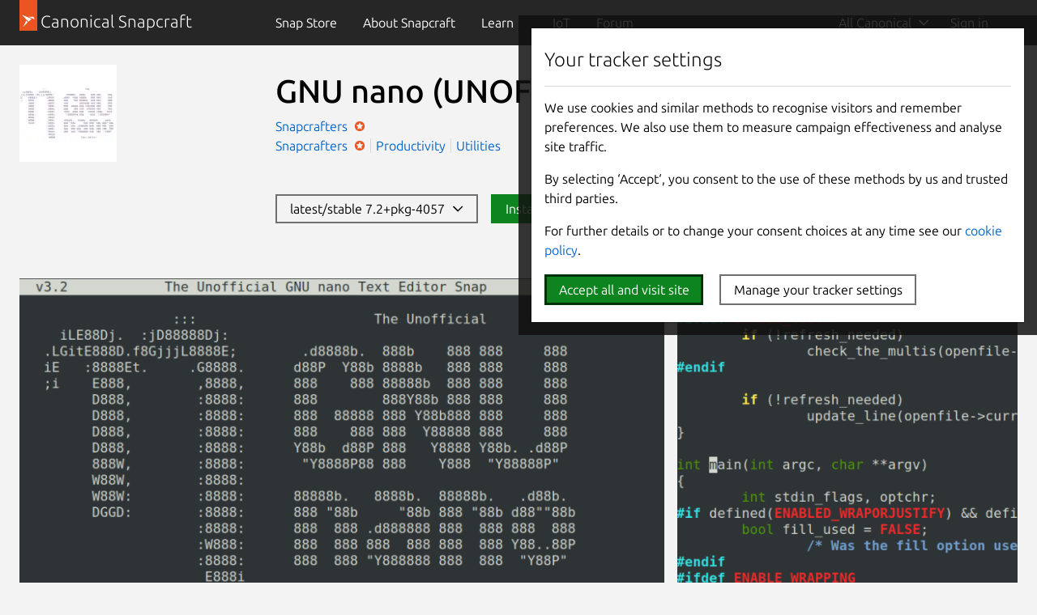

--- FILE ---
content_type: text/html; charset=utf-8
request_url: https://snapcraft.io/nano
body_size: 20135
content:
<!doctype html>
<html lang="en">
  <head>
    <meta charset="UTF-8" />
    <meta http-equiv="X-UA-Compatible" content="IE=edge">
    <meta name="viewport" content="width=device-width, initial-scale=1">
    <title>Install GNU nano (UNOFFICIAL) on Linux | Snap Store</title>

    <!-- Preconnect to establish early connections to important third-party origins -->
    <link rel="preconnect" href="https://www.google-analytics.com">
    <link rel="preconnect" href="https://assets.ubuntu.com">
    <link rel="preconnect" href="https://munchkin.marketo.net">

    <link rel="preload" href="https://assets.ubuntu.com/v1/9689339a-snapcraft-hero-background--light.png" as="image">

    <!-- Google Tag Manager -->
    <script>(function(w,d,s,l,i){w[l]=w[l]||[];w[l].push({'gtm.start':
    new Date().getTime(),event:'gtm.js'});var f=d.getElementsByTagName(s)[0],
    j=d.createElement(s),dl=l!='dataLayer'?'&l='+l:'';j.async=true;j.src=
    'https://www.googletagmanager.com/gtm.js?id='+i+dl;f.parentNode.insertBefore(j,f);
    })(window,document,'script','dataLayer','GTM-KCGXHQS');</script>
    <!-- End Google Tag Manager -->

    <link rel="stylesheet" href="/static/js/dist/vite/assets/styles--DX8HMR0-.css" />

    <script type="module" src="/static/js/dist/vite/base--Ducp_eDY.js"></script><link rel="modulepreload" href="/static/js/dist/vite/chunks/ga--BikwviRj.js" />
    
  <script type="module" src="/static/js/dist/vite/store-details--C0AepxWe.js"></script><link rel="modulepreload" href="/static/js/dist/vite/chunks/map--_b1KtWYg.js" /><link rel="modulepreload" href="/static/js/dist/vite/chunks/debounce--DIfNAdEH.js" /><link rel="modulepreload" href="/static/js/dist/vite/chunks/videos--C-cpTIXj.js" /><link rel="modulepreload" href="/static/js/dist/vite/chunks/ga--BikwviRj.js" /><link rel="modulepreload" href="/static/js/dist/vite/chunks/formHelpers--Cx2PUKoZ.js" /><link rel="modulepreload" href="/static/js/dist/vite/chunks/blog-posts--BNP-JEli.js" /><link rel="modulepreload" href="/static/js/dist/vite/chunks/expandable-area--CFkdnYdO.js" /><link rel="modulepreload" href="/static/js/dist/vite/chunks/declare--C9vBYVIO.js" />

    <script src="https://assets.ubuntu.com/v1/703e23c9-lazysizes+noscript+native-loading.5.1.2.min.js" defer></script>

    <meta name="description" content="Get the latest version of GNU nano (UNOFFICIAL) for Linux - Small, friendly text editor inspired by Pico">
    <meta name="copydoc" content="">
    <meta name="google-site-verification" content="Y1JayrP2iS6jS6Rd7uGX3Kzgm0oD8rV5R6TkzteLbQg" />

    
      <meta property="og:title" content="Install GNU nano (UNOFFICIAL) on Linux | Snap Store"/>
      <meta property="og:site_name" content="Snapcraft"/>
      <meta property="og:type" content="website"/>
      <meta property="og:description" content="Get the latest version of GNU nano (UNOFFICIAL) for Linux - Small, friendly text editor inspired by Pico"/>
      <meta property="og:image" content="https://dashboard.snapcraft.io/site_media/appmedia/2018/12/icon_S1XqhPO.png" />
      <meta property="og:image:width" content="200" />
      <meta property="og:image:height" content="200" />
      <meta property="og:image:alt" content="GNU nano (UNOFFICIAL) snap logo" />
      <meta property="og:url" content="https://snapcraft.io/nano" />
      <meta property="twitter:card" content="summary" />
      <meta property="twitter:site" content="@snapcraftio" />
      <meta property="twitter:creator" content="@snapcraftio" />
      <meta property="twitter:image" content="https://dashboard.snapcraft.io/site_media/appmedia/2018/12/icon_S1XqhPO.png" />
      <meta property="twitter:url" content="https://snapcraft.io/nano" />
    

    
  

    <link rel="canonical" href="https://snapcraft.io/nano" />

    <link rel="icon" type="image/png" href="https://assets.ubuntu.com/v1/d4ca039f-favicon_16px.png" sizes="16x16" />
    <link rel="icon" type="image/png" href="https://assets.ubuntu.com/v1/841d0bcf-favicon_32px.png" sizes="32x32" />
    <link rel="icon" type="image/png" href="/static/snapcraft-favicon.png?v=055e94b" sizes="144x144" />
    <link rel="author" href="/humans.txt" />
  </head>

  <body class="l-site is-paper">
    <!-- Google Tag Manager (noscript) -->
    <noscript><iframe src="https://www.googletagmanager.com/ns.html?id=GTM-KCGXHQS"
      height="0" width="0" style="display: none; visibility: hidden;"></iframe></noscript>
    <!-- End Google Tag Manager (noscript) -->

    
    <!-- JS that is needed right away -->
    <script type="module" src="/static/js/dist/vite/cookie-policy--B-Sz8kW7.js"></script>

    
      
      
  <script type="module" src="/static/js/dist/vite/index--BMeCioXQ.js"></script>
  <!--
  This same code can be found duplicated in charmhub.io
  If you modify this file for some reason it is likely that you will also need to modify charmhub.io's one
-->


    <header id="navigation" class="p-navigation--sliding is-dark">
      
        
        <div class="p-navigation__row--25-75">
        
          <div class="p-navigation__banner">
            <div class="p-navigation__tagged-logo">
              <a class="p-navigation__link" href="/">
                <div class="p-navigation__logo-tag">
                  <img class="p-navigation__logo-icon" src="https://assets.ubuntu.com/v1/11ff571b-snapcraft.svg" alt="">
                </div>
                <span class="p-navigation__logo-title" >Canonical Snapcraft</span>
              </a>
            </div>
            <a href="#" class="p-navigation__toggle--open" title="menu">Menu</a>
          </div>
        
        
            <nav class="p-navigation__nav">
              <div class="p-navigation__items-wrapper">
                <ul class="p-navigation__items" role="menu">
                  <li
                    class="p-navigation__item "
                    role="menuitem"
                  >
                    <a class="p-navigation__link" href="/store">
                      Snap Store
                    </a>
                  </li>
                  <li
                    class="p-navigation__item "
                    role="menuitem"
                  >
                    <a class="p-navigation__link" href="/about">
                      About <span class="u-hide--large">Snapcraft</span>
                    </a>
                  </li>
                  <li
                  class="p-navigation__item--dropdown-toggle "
                  id="learn-link"
                  role="menuitem"
                  >
                    <a class="p-navigation__link" href="#learn-menu" aria-controls="learn-menu">
                      Learn
                    </a>
                    <div class="p-navigation__dropdown--container">
                      <ul class="p-navigation__dropdown" id="learn-menu" aria-hidden="true">
                        <li class="p-navigation__item--dropdown-close">
                          <button href="#learn-menu" aria-controls="learn-menu" class="p-navigation__link js-back-button">
                            Back
                          </button>
                        </li>
                        <li>
                          <a class="p-navigation__dropdown-item" href="/blog">
                            Blog
                          </a>
                        </li>
                        <li>
                          <a class="p-navigation__dropdown-item" href="/build">
                            Build
                          </a>
                        </li>
                        <li>
                          <a class="p-navigation__dropdown-item" href="/docs/">
                            Docs
                          </a>
                        </li>
                        <li>
                          <a class="p-navigation__dropdown-item" href="/docs/snap-tutorials">
                            Tutorials
                          </a>
                        </li>
                      </ul>
                    </div>
                  </li>
                  <li
                    class="p-navigation__item "
                    role="menuitem"
                  >
                    <a class="p-navigation__link" href="/iot">
                      IoT
                    </a>
                  </li>
                  <li class="p-navigation__item" role="menuitem">
                    <a class="p-navigation__link " href="https://forum.snapcraft.io/">Forum</a>
                  </li>
                </ul>
                <ul class="p-navigation__items js-nav-account global-nav" role="menu">
                  
                  <li class="p-navigation__item--dropdown-toggle js-nav-account--authenticated u-hide" role="menuitem" id="link-1">
                    <a class="p-navigation__link js-account--name" aria-controls="account-menu" aria-expanded="false"> My account </a>
                    <div class="p-navigation__dropdown--container">
                      <ul class="p-navigation__dropdown" id="account-menu" aria-hidden="true">
                        <li class="p-navigation__item--dropdown-close">
                          <button href="#account-menu" aria-controls="account-menu" class="p-navigation__link js-back-button">
                            Back
                          </button>
                        </li>
                        <li>
                          <a href="/account/snaps" class="p-navigation__dropdown-item">My published snaps</a>
                        </li>
                        <li class="js-nav-account--validation-sets u-hide">
                          <a href="/validation-sets" class="p-navigation__dropdown-item">My validation sets</a>
                        </li>
                        <li class="js-nav-account--stores u-hide">
                          <a href="/admin" class="p-navigation__dropdown-item">My stores</a>
                        </li>
                        <li>
                          <a href="/admin/account" class="p-navigation__dropdown-item">Account details</a>
                        </li>
                        <li>
                          <a href="/logout" class="p-navigation__dropdown-item">Sign out</a>
                        </li>
                      </ul>
                    </div>
                  </li>
                  
                  <li class="p-navigation__item js-nav-account--notauthenticated u-hide" role="menuitem">
                    <a class="p-navigation__link" href="/snaps"> Sign in <i class="p-icon--user is-light"></i>
                    </a>
                  </li>
                </ul>
              </div>
            </nav>
        
        
        </div>
        
    </header>

    
    

    
  
  
  <div class="p-strip is-shallow">
    <div class="grid-row">
    <div class="grid-col-2 grid-col-medium-1 grid-col-small-1">
    

  
    <img
  src="https://res.cloudinary.com/canonical/image/fetch/f_auto,q_auto,fl_sanitize,w_120/https%3A%2F%2Fdashboard.snapcraft.io%2Fsite_media%2Fappmedia%2F2018%2F12%2Ficon_S1XqhPO.png"
  srcset="https://res.cloudinary.com/canonical/image/fetch/f_auto,q_auto,fl_sanitize,w_120/https%3A%2F%2Fdashboard.snapcraft.io%2Fsite_media%2Fappmedia%2F2018%2F12%2Ficon_S1XqhPO.png 120w, https://res.cloudinary.com/canonical/image/fetch/f_auto,q_auto,fl_sanitize,w_240/https%3A%2F%2Fdashboard.snapcraft.io%2Fsite_media%2Fappmedia%2F2018%2F12%2Ficon_S1XqhPO.png 240w"
  sizes="(min-width: 120px) 120px, 100vw"
  alt=""
  width="120"
  height="120"
  loading="eager"
  data-live="icon"
/>
  
    </div>
    <div class="grid-col-6 grid-col-medium-3 grid-col-small-3">
      <div class="p-section--shallow">
    <h1 class="u-sv-1" data-live="title">GNU nano (UNOFFICIAL)</h1>
    
    <div class="u-hide--medium u-hide--large">
      
      <span class="p-tooltip--btm-center">
  <a href="/publisher/snapcrafters" title="View all snaps from Snapcrafters">
    Snapcrafters
  </a>
  <span class="p-tooltip__message">Publisher</span>
</span><span class="p-verified p-tooltip p-tooltip--btm-center">
    <img src="https://assets.ubuntu.com/v1/d810dee9-Orange+Star.svg" class="p-star" width="14" height="14" alt="Star developer"/>
    <span class="p-tooltip__message u-align--center" role="tooltip">Star developer</span>
</span>
    </div>
    <ul class="p-inline-list--vertical-divider">
      
      <li class="p-inline-list__item u-hide--small"><span class="p-tooltip--btm-center">
  <a href="/publisher/snapcrafters" title="View all snaps from Snapcrafters">
    Snapcrafters
  </a>
  <span class="p-tooltip__message">Publisher</span>
</span><span class="p-verified p-tooltip p-tooltip--btm-center">
    <img src="https://assets.ubuntu.com/v1/d810dee9-Orange+Star.svg" class="p-star" width="14" height="14" alt="Star developer"/>
    <span class="p-tooltip__message u-align--center" role="tooltip">Star developer</span>
</span></li>
      
        <li class="p-inline-list__item">
          <a href="/search?categories=productivity">Productivity</a>
        </li>
      
        <li class="p-inline-list__item">
          <a href="/search?categories=utilities">Utilities</a>
        </li>
      
    </ul>
  </div><div class="p-section--shallow"><div class="p-cta-block u-no-padding--bottom">
            <button
              class="p-button"
              
              data-js="open-channel-map"
              data-controls="channel-map-versions"
              aria-controls="channel-map-versions">
              latest/stable 7.2+pkg-4057&nbsp;&nbsp;<i class="p-icon--chevron-down"></i>
              
            </button>
            
              <button
                class="p-button--positive"
                
                data-js="open-channel-map"
                data-controls="channel-map-install"
                aria-controls="channel-map-install">
                  Install
                  
              </button>
              
            </div>
            
            </div></div>
  </div></div>

  <div id="js-channel-map" class="p-channel-map is-closed">
  <div id="channel-map-install" class="p-channel-map__tab">
    <div class="p-strip--light is-shallow">
      <div class="u-fixed-width">
        <p class="p-heading--4">Install latest/stable of GNU nano (UNOFFICIAL)</p>
        <p>Ubuntu 16.04 or later?</p>
        <button
          data-snap="nano
            "
          class="p-view-store-button"
          data-js="open-desktop">
            View in Desktop store
        </button>
        <p class="p-form-help-text">Make sure <a href="/docs/installing-snapd">snap support</a> is enabled in your Desktop store.</p>
      </div>
      <div class="u-fixed-width">
        <hr />
      </div>
      <div class="u-fixed-width">
        <p><b>Install using the command line</b></p>
        <div class="p-code-snippet">
          <pre class="p-code-snippet__block--icon"><code id="snap-install">sudo snap install nano --classic</code></pre>
        </div>
        <p class="p-form-help-text">
          Don't have snapd? <a href="/docs/installing-snapd">Get set up for snaps</a>.
        </p>
      </div>
      
    </div>
  </div>
  <div id="channel-map-versions" class="p-channel-map__tab">
    <div class="p-channel-map__slides show-left">
      <div class="p-strip is-shallow p-channel-map__slide u-no-padding--bottom" data-js="channel-map-options">
        <div class="u-fixed-width">
          <form class="p-form--inline p-channel-map__form">
            <div class="p-form__group">
              <label class="p-form__label">
                Options to install this snap
              </label>
            </div>
            <div class="channel-map-arch-field p-form__group">
              <label for="channel-map-track-select" class="p-form__label">
                Show architecture
              </label>
              <div class="p-form__control">
                <select id="channel-map-architecture-select" data-js="arch-select" class="p-channel-map-arch-select">
                </select>
              </div>
            </div>
          </form>
          
        </div>
        <div class="u-fixed-width" data-js="channel-map-tabs">
          <nav class="p-tabs">
            <ul class="p-tabs__list" role="tablist">
              <li class="p-tabs__item" role="presentation">
                <a
                  href="#"
                  class="p-tabs__link"
                  role="tab"
                  data-tab="overview"
                  data-js="switch-tab"
                  aria-controls="release-versions"
                  aria-selected="true">
                    Overview
                </a>
              </li>
              <li class="p-tabs__item" role="presentation">
                <a
                  href="#"
                  class="p-tabs__link"
                  role="tab"
                  data-tab="all"
                  data-js="switch-tab"
                  aria-controls="release-versions"
                >
                    All releases
                </a>
              </li>
              
            </ul>
          </nav>
        </div>
        <div class="u-fixed-width p-channel-map__version-table" role="tabpanel" id="release-versions" aria-hidden="false">
          <table aria-label="Release versions">
            <thead>
              <tr>
                <th>Channel</th>
                <th>Version</th>
                <th width="25%" class="u-hide--medium u-hide--small">Published</th>
                <th width="12%"></th>
              </tr>
            </thead>
            <tbody data-js="channel-map-table">
            </tbody>
          </table>
        </div>
        <div class="u-fixed-width p-channel-map__security-table u-hide" role="tabpanel" id="security-information" aria-hidden="true">
          <table aria-label="Security information">
            <thead>
              <tr>
                <th>Channel</th>
                <th>Version</th>
                <th>Revision</th>
                <th>Download SBOM</th>
              </tr>
            </thead>
            <tbody data-js="channel-map-security-table">
            </tbody>
          </table>
        </div>
      </div>
      <div class="p-strip--light is-shallow p-channel-map__slide" data-js="channel-map-install-details">
      </div>
    </div>
  </div>
</div>
<script type="text/template" id="install-window-template" data-js="install-window">
  <div class="u-fixed-width">
    <a href="#" data-js="slide-all-versions">&lsaquo; All versions</a>
  </div>
  <div class="u-fixed-width">
  <p class="p-heading--4">Install ${channel} of GNU nano (UNOFFICIAL)</p>
  <span data-js="warning"></span>
    <p>Ubuntu 16.04 or later?</p>
    <button data-snap="nano?channel=${channel}" class="p-view-store-button" data-js="open-desktop">View in Desktop store</button>
    <p class="p-form-help-text">Make sure <a href="/docs/installing-snapd">snap support</a> is enabled in your Desktop store.</p>
  </div>
  <div class="u-fixed-width">
    <hr />
  </div>
  <div class="u-fixed-width">
    <p><b>Install using the command line</b></p>
    <div class="p-code-snippet">
      <pre class="p-code-snippet__block--icon is-wrapped"><code id="snap-install-alt">sudo snap install nano${paramString}</code></pre>
    </div>
    <p class="p-form-help-text">
      Don't have snapd? <a href="/docs/installing-snapd">Get set up for snaps</a>.
    </p>
  </div>
</script>
<script type="text/template" id="channel-map-row-template" data-js="channel-map-row">
  <tr class="${rowClass}" data-js="slide-install-instructions" data-channel="${row[0]}/${row[1]}" data-confinement="${row[4]}">
    <td>${row[0]}/${row[1]}</td>
    <td>${row[2]}</td>
    <td class="u-hide--medium u-hide--small">${row[3]}</td>
    <td class="u-align--center"><a href="#" class="p-channel-map__version-table-install">Install &rsaquo;</a></td>
  </tr>
</script>
<script type="text/template" id="channel-map-security-table-row-template" data-js="channel-map-security-table-row">
  <tr>
    <td>${row[0]}/${row[1]}</td>
    <td>${row[2]}</td>
    <td>${row[3]}</td>
    <td>${row[4]}</td>
  </tr>
</script>
<div class="p-channel-map-overlay" data-js="close-channel-map" style="display: none"></div>

  
    <div class="p-section">
      <div class="grid-row" id="js-snap-screenshots" data-live="screenshots">
  
    <div class="p-carousel">
  <div class="swiper-container">
    <div class="swiper-wrapper">
      
        <div class="p-carousel__item--screenshot swiper-slide">
  
    
    
      
      
      
      
      <img
  src="https://res.cloudinary.com/canonical/image/fetch/f_auto,q_auto,fl_sanitize,w_819/https%3A%2F%2Fdashboard.snapcraft.io%2Fsite_media%2Fappmedia%2F2018%2F12%2Fmain-interface.png"
  srcset="https://res.cloudinary.com/canonical/image/fetch/f_auto,q_auto,fl_sanitize,w_460/https%3A%2F%2Fdashboard.snapcraft.io%2Fsite_media%2Fappmedia%2F2018%2F12%2Fmain-interface.png 460w, https://res.cloudinary.com/canonical/image/fetch/f_auto,q_auto,fl_sanitize,w_620/https%3A%2F%2Fdashboard.snapcraft.io%2Fsite_media%2Fappmedia%2F2018%2F12%2Fmain-interface.png 620w, https://res.cloudinary.com/canonical/image/fetch/f_auto,q_auto,fl_sanitize,w_1036/https%3A%2F%2Fdashboard.snapcraft.io%2Fsite_media%2Fappmedia%2F2018%2F12%2Fmain-interface.png 1036w, https://res.cloudinary.com/canonical/image/fetch/f_auto,q_auto,fl_sanitize,w_819/https%3A%2F%2Fdashboard.snapcraft.io%2Fsite_media%2Fappmedia%2F2018%2F12%2Fmain-interface.png 819w"
  sizes="(min-width: 819px) 819px, 100vw"
  alt=""
  width="819"
  height="473"
  loading="eager"
  data-original="https://dashboard.snapcraft.io/site_media/appmedia/2018/12/main-interface.png"
/>
    
    
  
</div>
      
        <div class="p-carousel__item--screenshot swiper-slide">
  
    
    
      
      
      
      
      <img
  src="https://res.cloudinary.com/canonical/image/fetch/f_auto,q_auto,fl_sanitize,w_819/https%3A%2F%2Fdashboard.snapcraft.io%2Fsite_media%2Fappmedia%2F2018%2F12%2Fsyntax-coloring.png"
  srcset="https://res.cloudinary.com/canonical/image/fetch/f_auto,q_auto,fl_sanitize,w_460/https%3A%2F%2Fdashboard.snapcraft.io%2Fsite_media%2Fappmedia%2F2018%2F12%2Fsyntax-coloring.png 460w, https://res.cloudinary.com/canonical/image/fetch/f_auto,q_auto,fl_sanitize,w_620/https%3A%2F%2Fdashboard.snapcraft.io%2Fsite_media%2Fappmedia%2F2018%2F12%2Fsyntax-coloring.png 620w, https://res.cloudinary.com/canonical/image/fetch/f_auto,q_auto,fl_sanitize,w_1036/https%3A%2F%2Fdashboard.snapcraft.io%2Fsite_media%2Fappmedia%2F2018%2F12%2Fsyntax-coloring.png 1036w, https://res.cloudinary.com/canonical/image/fetch/f_auto,q_auto,fl_sanitize,w_819/https%3A%2F%2Fdashboard.snapcraft.io%2Fsite_media%2Fappmedia%2F2018%2F12%2Fsyntax-coloring.png 819w"
  sizes="(min-width: 819px) 819px, 100vw"
  alt=""
  width="819"
  height="527"
  loading="eager"
  data-original="https://dashboard.snapcraft.io/site_media/appmedia/2018/12/syntax-coloring.png"
/>
    
    
  
</div>
      
        <div class="p-carousel__item--screenshot swiper-slide">
  
    
    
      
      
      
      
      <img
  src="https://res.cloudinary.com/canonical/image/fetch/f_auto,q_auto,fl_sanitize,w_819/https%3A%2F%2Fdashboard.snapcraft.io%2Fsite_media%2Fappmedia%2F2018%2F12%2Ffile-browser.png"
  srcset="https://res.cloudinary.com/canonical/image/fetch/f_auto,q_auto,fl_sanitize,w_460/https%3A%2F%2Fdashboard.snapcraft.io%2Fsite_media%2Fappmedia%2F2018%2F12%2Ffile-browser.png 460w, https://res.cloudinary.com/canonical/image/fetch/f_auto,q_auto,fl_sanitize,w_620/https%3A%2F%2Fdashboard.snapcraft.io%2Fsite_media%2Fappmedia%2F2018%2F12%2Ffile-browser.png 620w, https://res.cloudinary.com/canonical/image/fetch/f_auto,q_auto,fl_sanitize,w_1036/https%3A%2F%2Fdashboard.snapcraft.io%2Fsite_media%2Fappmedia%2F2018%2F12%2Ffile-browser.png 1036w, https://res.cloudinary.com/canonical/image/fetch/f_auto,q_auto,fl_sanitize,w_819/https%3A%2F%2Fdashboard.snapcraft.io%2Fsite_media%2Fappmedia%2F2018%2F12%2Ffile-browser.png 819w"
  sizes="(min-width: 819px) 819px, 100vw"
  alt=""
  width="819"
  height="487"
  loading="eager"
  data-original="https://dashboard.snapcraft.io/site_media/appmedia/2018/12/file-browser.png"
/>
    
    
  
</div>
      
        <div class="p-carousel__item--screenshot swiper-slide">
  
    
    
      
      
      
      
      <img
  src="https://res.cloudinary.com/canonical/image/fetch/f_auto,q_auto,fl_sanitize,w_819/https%3A%2F%2Fdashboard.snapcraft.io%2Fsite_media%2Fappmedia%2F2018%2F12%2Fi18n.png"
  srcset="https://res.cloudinary.com/canonical/image/fetch/f_auto,q_auto,fl_sanitize,w_460/https%3A%2F%2Fdashboard.snapcraft.io%2Fsite_media%2Fappmedia%2F2018%2F12%2Fi18n.png 460w, https://res.cloudinary.com/canonical/image/fetch/f_auto,q_auto,fl_sanitize,w_620/https%3A%2F%2Fdashboard.snapcraft.io%2Fsite_media%2Fappmedia%2F2018%2F12%2Fi18n.png 620w, https://res.cloudinary.com/canonical/image/fetch/f_auto,q_auto,fl_sanitize,w_1036/https%3A%2F%2Fdashboard.snapcraft.io%2Fsite_media%2Fappmedia%2F2018%2F12%2Fi18n.png 1036w, https://res.cloudinary.com/canonical/image/fetch/f_auto,q_auto,fl_sanitize,w_819/https%3A%2F%2Fdashboard.snapcraft.io%2Fsite_media%2Fappmedia%2F2018%2F12%2Fi18n.png 819w"
  sizes="(min-width: 819px) 819px, 100vw"
  alt=""
  width="819"
  height="440"
  loading="eager"
  data-original="https://dashboard.snapcraft.io/site_media/appmedia/2018/12/i18n.png"
/>
    
    
  
</div>
      
        <div class="p-carousel__item--screenshot swiper-slide">
  
    
    
      
      
      
      
      <img
  src="https://res.cloudinary.com/canonical/image/fetch/f_auto,q_auto,fl_sanitize,w_819/https%3A%2F%2Fdashboard.snapcraft.io%2Fsite_media%2Fappmedia%2F2018%2F12%2Fmain-interface-zh-TW.png"
  srcset="https://res.cloudinary.com/canonical/image/fetch/f_auto,q_auto,fl_sanitize,w_460/https%3A%2F%2Fdashboard.snapcraft.io%2Fsite_media%2Fappmedia%2F2018%2F12%2Fmain-interface-zh-TW.png 460w, https://res.cloudinary.com/canonical/image/fetch/f_auto,q_auto,fl_sanitize,w_620/https%3A%2F%2Fdashboard.snapcraft.io%2Fsite_media%2Fappmedia%2F2018%2F12%2Fmain-interface-zh-TW.png 620w, https://res.cloudinary.com/canonical/image/fetch/f_auto,q_auto,fl_sanitize,w_1036/https%3A%2F%2Fdashboard.snapcraft.io%2Fsite_media%2Fappmedia%2F2018%2F12%2Fmain-interface-zh-TW.png 1036w, https://res.cloudinary.com/canonical/image/fetch/f_auto,q_auto,fl_sanitize,w_819/https%3A%2F%2Fdashboard.snapcraft.io%2Fsite_media%2Fappmedia%2F2018%2F12%2Fmain-interface-zh-TW.png 819w"
  sizes="(min-width: 819px) 819px, 100vw"
  alt=""
  width="819"
  height="490"
  loading="eager"
  data-original="https://dashboard.snapcraft.io/site_media/appmedia/2018/12/main-interface-zh-TW.png"
/>
    
    
  
</div>
      
    </div>
  </div>
  <div class="p-carousel__buttons u-align--right">
    <button class="p-button--base p-carousel__prev swiper-button__prev">Previous</button>
    <button class="p-button--base p-carousel__next swiper-button__next">Next</button>
  </div>
</div>
  
</div>
    </div>
  

  <div class="p-section">
    <div class="u-fixed-width"><hr></div>
    <div class="grid-row--25-75-on-large">
      <div class="grid-col grid-col-order-small-1 grid-col-order-medium-1">
        <h2 class="u-off-screen">Details for GNU nano (UNOFFICIAL)</h2>

<h3 class="p-muted-heading">License</h3>
<ul class="p-list">
  <li>GPL-3.0</li>
</ul>
<hr class="p-rule--muted">


  <h3 class="p-muted-heading">Last updated</h3>
  <ul class="p-list">
    
      <li>18 October 2023 - <small>latest/stable</small></li>
    
    
      <li>20 September 2025 - <small>latest/edge</small></li>
    
  </ul>
  <hr class="p-rule--muted">



  
    <h3 class="p-muted-heading">Websites</h3>
    <ul class="p-list">
      
        
        <li data-js="primary-domain">
          <a class="js-external-link" title="https://github.com/snapcrafters/nano" href="https://github.com/snapcrafters/nano" aria-controls="modal">github.com/snapcrafters/nano</a>
        </li>
        
      
    </ul>
    <hr class="p-rule--muted">
  

  
    <h3 class="p-muted-heading">Contact</h3>
    <ul class="p-list">
      
        
        <li>
          <a class="js-external-link" title="https://github.com/snapcrafters/nano/issues" href="https://github.com/snapcrafters/nano/issues" aria-controls="modal">github.com/snapcrafters/nano/issues</a>
        </li>
        
      
    </ul>
    <hr class="p-rule--muted">
  

  

  

  <div class="p-modal js-exeternal-link-modal u-hide" id="modal">
    <section class="p-modal__dialog" role="dialog" aria-modal="true" aria-labelledby="modal-title" aria-describedby="modal-description">
      <header class="p-modal__header">
        <h2 class="p-modal__title" id="modal-title"><i class="p-icon--warning" style="width: 1rem; height: 1rem; position: relative; top: 1px; margin-right: 0.24rem;"></i> External link warning</h2>
      </header>
      <p class="u-no-max-width">You are about to open <span class="js-external-link-url"></span></p>
      <p class="u-no-max-width">Do you wish to proceed?</p>
      </p>
      <footer class="p-modal__footer">
        <button class="u-no-margin--bottom js-close-modal" aria-controls="modal">Go back</button>
        <a class="p-button--positive u-no-margin--bottom js-open-external-link" href="" target="_blank">Proceed</a>
      </footer>
    </section>
  </div>

  <template id="verified-status">
    (Ownership verified)
    <span class="p-tooltip--btm-right" aria-describedby="verified-explanation">
      <i class="p-icon--information"></i>
      <span class="p-tooltip__message" role="tooltip" id="verified-explanation">The publisher has verified that they own this domain.
It does not guarantee the Snap is an official upload
from the upstream project.</span>
  </template>

  <script>
    // Handle verified domain status
    const primaryDomainListItem = document.querySelector("[data-js='primary-domain']");

    function renderVerificationStatus() {
      if ("content" in document.createElement("template")) {
        const template = document.querySelector("#verified-status");
        const clone = template.content.cloneNode(true);
        primaryDomainListItem.appendChild(clone);
      }
    }

    if (primaryDomainListItem) {
      async function getVerifiedStatus() {
        const response = await fetch("/api/nano/verify");

        if (!response.ok) {
          return;
        }

        const responseData = await response.json();

        if (responseData.primary_domain) {
          renderVerificationStatus();
        }
      }

      getVerifiedStatus();
    }

    // Handle external links
    const externalLinks = document.querySelectorAll(".js-external-link");
    const externalLinkModal = document.querySelector(".js-exeternal-link-modal");
    const externalLinkModalCloseButton = externalLinkModal.querySelector(
      ".js-close-modal"
    );
    const externalLinkUrl = externalLinkModal.querySelector(
      ".js-external-link-url"
    );
    const openExternalLinkButton = externalLinkModal.querySelector(
      ".js-open-external-link"
    );

    function openModal() {
      externalLinkModal.classList.remove("u-hide");
    }

    function closeModal() {
      externalLinkModal.classList.add("u-hide");
    }

    function setLinkDisplayText(href) {
      if (href.includes("mailto")) {
        externalLinkUrl.innerText = href;
        return;
      }

      const url = new URL(href);

      const protocolContainer = document.createElement("strong");
      const hostnameContainer = document.createElement("strong");
      const pathContainer = document.createElement("span");
      const searchContainer = document.createElement("span");

      protocolContainer.classList.add(
        url.protocol === "https:" ?
          "external-link-protocol--positive" : "external-link-protocol--negative"
      );

      pathContainer.classList.add("u-text-muted");
      searchContainer.classList.add("u-text-muted");

      protocolContainer.innerText = `${url.protocol}//`;
      hostnameContainer.innerText = url.hostname;

      if (url.pathname && url.pathname !== "/") {
        pathContainer.innerText = url.pathname;

      }

      searchContainer.innerText = url.search;

      externalLinkUrl.innerHTML = "";
      externalLinkUrl.appendChild(protocolContainer);
      externalLinkUrl.appendChild(hostnameContainer);
      externalLinkUrl.appendChild(pathContainer);
      externalLinkUrl.appendChild(searchContainer);
    }

    externalLinkModalCloseButton.addEventListener("click", () => {
      closeModal();
    });

    externalLinks.forEach((link) => {

      link.addEventListener("click", (e) => {
        e.preventDefault();
        const href = e.target.href;
        openExternalLinkButton.href = href;
        openExternalLinkButton.addEventListener("click", handleOpenExternalLink);
        setLinkDisplayText(href);
        openModal();
      });
    });

    function handleOpenExternalLink() {
      closeModal();
      openExternalLinkButton.removeEventListener("click", handleOpenExternalLink);
    }
  </script>




  <h5 class="p-muted-heading">Report a Snap Store violation</h5>
  <ul class="p-list">
    <li>
      <a class="js-modal-open" aria-controls="#report-snap-modal" href="#report-snap-modal">Report this Snap</a>
    </li>
  </ul>

  <div class="p-modal u-hide" id="report-snap-modal">
  <div class="p-modal__dialog" role="dialog" aria-labelledby="modal-title" aria-describedby="modal-description">
    <div class="js-report-snap-form">
      <header class="p-modal__header">
        <h2 class="p-modal__title" id="modal-title">Report GNU nano (UNOFFICIAL) for a Snap Store violation</h2>
        <button class="p-modal__close js-modal-close" aria-label="Close dialog">Close</button>
      </header>

      
      
      <form id="report-snap-form" action="/report" method="POST">
        <input name="csrf_token" type="hidden" value="ImY2NDliYTExZjZlY2M5ZDQzNWI5ZGYzZmUxNDQ5OTJhZjkxNDE0NDQi.aXE8GA.FwCxMUCzF_eVM0aLxlfO8DpE9tU" />
        <input type="hidden" name="entry.718227286" value="nano" />
        <div class="p-notification--negative">
          <div class="p-notification__content">
            <h5 class="p-notification__title">
              Reports submitted through this form go to the Snap team, not the Snap Developer.
            </h5>
            
              <p class="p-notification__message">
                The Snap developer has provided the following <b>contact information</b>:</p>
              <ul>
                
                  
                    <li><a href="https://github.com/snapcrafters/nano/issues" target="_blank" rel="noopener">github.com/snapcrafters/nano/issues</a></li>
                  
                
              </ul>
            
            
          </div>
        </div>
        <label for="report-snap-reason">Choose a reason for reporting this snap</label>
        <select id="report-snap-reason" name="entry.340540050" required>
          <option value="" selected>Select an option</option>
          <option value="Copyright or trademark violation">Copyright or trademark violation</option>
          <option value="Snap Store terms of service violation">Snap Store terms of service violation</option>
        </select>
        <label for="report-snap-comment">Please provide more detailed reason to your report</label>
        <textarea id="report-snap-comment" type="text" name="entry.1974584359" placeholder="Comment..." rows="5" maxlength="1000" required></textarea>

        <label for="report-snap-email">Your email (optional)</label>
        <input id="report-snap-email" type="email" name="entry.1624813972" placeholder="email@example.com" />
        <label for="report-snap-confirm" style="position: absolute; top: -9999999px;">I agree</label>
        <input id="report-snap-confirm" type="checkbox" name="entry.13371337" style="position: absolute; top: -9999999px;" />
        <p>In submitting this form, I confirm that I have read and agree to <a href="https://ubuntu.com/legal/data-privacy/contact">Canonical’s Privacy Notice</a> and <a href="https://ubuntu.com/legal/data-privacy">Privacy Policy</a>.</p>
        <div class="u-align--right">
          <button type="button" class="js-modal-close u-no-margin--bottom">Cancel</button>
          
          <button type="submit" type="submit" class="--dark u-no-margin--bottom">Submit report</button>
        </div>
      </form>
    </div>

    <div class="js-report-snap-success u-hide">
      <header class="p-modal__header">
        <h2 class="p-modal__title" id="modal-title">Snap Store Violation Report submitted successfully</h2>
        <button class="p-modal__close js-modal-close" aria-label="Close dialog">Close</button>
      </header>
      <p>Thank you for your report. Information you provided will help us investigate further.</p>
      <div class="u-align--right">
        <button type="button" class="p-button--positive js-modal-close u-no-margin--bottom">Close</button>
      </div>
    </div>

    <div class="js-report-snap-error u-hide">
      <header class="p-modal__header">
        <h2 class="p-modal__title" id="modal-title">Error submitting report</h2>
        <button class="p-modal__close js-modal-close u-no-margin--bottom" aria-label="Close dialog">Close</button>
      </header>
      <p>There was an error while sending your report. Please try again later.</p>
      <div class="u-align--right">
        <button type="button" class="p-button--positive js-modal-close u-no-margin--bottom">Close</button>
      </div>
    </div>
  </div>
</div>
  <hr class="p-rule--muted">


        
        
          <h3 class="p-muted-heading">Share this snap</h3>
          <p>Generate an embeddable card to be shared on external websites.</p>
          <p><button class="p-button js-embedded-card-toggle" >Create embeddable card</button></p>

          <div class="p-modal u-hide" id="embedded-card-modal">
  <div class="p-modal__dialog p-embedded-card-modal-dialog" id="embedded-card-modal-dialog" role="dialog" aria-labelledby="modal-title" aria-describedby="modal-description">
    <header class="p-modal__header">
      <h2 class="p-modal__title">Share embeddable card</h2>
      <button class="p-modal__close js-modal-close" aria-label="Close dialog">Close</button>
    </header>
    <p>Customise your embeddable card using the options below.</p>
    <div class="row">
      <div class="col-3">
        <h3 class="p-muted-heading">Snap Store button:</h3>

        <label class="p-radio">
          <input type="radio" name="store-button" id="store-button-dark" checked="checked" value="black" class="p-radio__input" aria-labelledby="store-button-dark-label">
          <span class="p-radio__label" id="store-button-dark-label">Dark</span>
        </label>
        <label class="p-radio">
          <input type="radio" name="store-button" id="store-button-light" value="white" class="p-radio__input" aria-labelledby="store-button-light-label">
          <span class="p-radio__label" id="store-button-light-label">Light</span>
        </label>
        <label class="p-radio">
          <input type="radio" name="store-button" id="store-button-hide" value="" class="p-radio__input" aria-labelledby="store-button-hide-label">
          <span class="p-radio__label" id="store-button-hide-label">Hide button</span>
        </label>

        <h3 class="p-muted-heading">Options:</h3>

        <label class="p-checkbox">
          <input type="checkbox" name="show-channels" id="option-show-channels" class="p-checkbox__input" aria-labelledby="option-show-channels-label">
          <span class="p-checkbox__label" id="option-show-channels-label">Show all channels</span>
        </label>
        <label class="p-checkbox">
          <input type="checkbox" name="show-summary" id="option-show-summary" class="p-checkbox__input" aria-labelledby="option-show-summary-label">
          <span class="p-checkbox__label" id="option-show-summary-label">Show summary</span>
        </label>
        <label class="p-checkbox">
          <input type="checkbox" name="show-screenshot" id="option-show-screenshot"  class="p-checkbox__input" aria-labelledby="option-show-screenshot-label">
          <span class="p-checkbox__label" id="option-show-screenshot-label">Show screenshot</span>
        </label>

      </div>
      <div class="col-9">
        <h3 class="p-muted-heading">Preview:</h3>
        <iframe id="embedded-card-frame"
          class="snapcraft-publicise__embedded-frame"
          width="100%" height="320px"
          frameborder="0" style="border: 1px solid #CCC; border-radius: 2px;">
        </iframe>
        <h3 class="p-muted-heading">HTML:</h3>
        <div class="p-code-snippet">
          <pre class="p-code-snippet__block is-wrapped"><code id="snippet-card-html"></code></pre>
        </div>
      </div>
    </div>
  </div>
</div>
        
      </div>
      <div class="grid-col u-text-wrap">
        <h4 class="p-heading--2" data-live="summary">Small, friendly text editor inspired by Pico</h4>
        <div data-live="description"><p>GNU nano is an easy-to-use text editor originally designed as a replacement
for Pico, the ncurses-based editor from the non-free mailer package Pine
(itself now available under the Apache License as Alpine).</p>
<p>However, GNU nano also implements many features missing in Pico, including:</p>
<ul>
<li>undo/redo</li>
<li>line numbering</li>
<li>syntax coloring</li>
<li>soft-wrapping of overlong lines</li>
<li>selecting text by holding Shift</li>
<li>interactive search and replace (with regular expression support)</li>
<li>a go-to line (and column) command</li>
<li>support for multiple file buffers</li>
<li>auto-indentation</li>
<li>tab completion of filenames and search terms</li>
<li>toggling features while running</li>
<li>and full internationalization support</li>
</ul>
<p>This snap is maintained by the Snapcrafters community and is not endorsed or officially maintained by the upstream developers.</p>
</div>
      </div>
    </div>
  </div>

  
    <div class="p-section">
  <div class="u-fixed-width"><hr></div>
  <div class="grid-row--50-50">
    <div class="grid-col">
      <h2>Install GNU nano (UNOFFICIAL) on your Linux distribution</h2>
    </div>
    <div class="grid-col">
      <p>Choose your Linux distribution to get detailed installation instructions. If yours is not shown, get more details on the <a href="/docs/installing-snapd" target="_blank">installing snapd documentation</a>.</p>
    </div>
  </div>
  <div class="grid-row--25-75" id="distros">
    <div class="grid-col">
      <div class="grid-row">
        <div class="grid-col-2 grid-col-medium-2">
          <a class="p-media-object" href="/install/nano/arch">
            <span class="p-media-object__image">
                <img
  src="https://res.cloudinary.com/canonical/image/fetch/f_svg,q_auto,fl_sanitize,w_48/https%3A%2F%2Fassets.ubuntu.com%2Fv1%2Ffeca0fc0-Distro_Logo_ArchLinux.svg"
  alt=""
  width="48"
  height="48"
  loading="lazy"
/>
            </span>
            <span class="p-media-object__details">
              <h3 class="p-media-object__title p-heading--5 u-no-margin--bottom">Arch Linux</h3>
            </span>
          </a>
        </div>
        <div class="grid-col-2 grid-col-medium-2">
          <a class="p-media-object" href="/install/nano/centos">
            <span class="p-media-object__image">
                <img
  src="https://res.cloudinary.com/canonical/image/fetch/f_svg,q_auto,fl_sanitize,w_48/https%3A%2F%2Fassets.ubuntu.com%2Fv1%2Facf876d9-Distro_Logo_CentOS.svg"
  alt=""
  width="48"
  height="48"
  loading="lazy"
/>
            </span>
            <span class="p-media-object__details">
              <h3 class="p-media-object__title p-heading--5 u-no-margin--bottom">CentOS</h3>
            </span>
          </a>
        </div>
        <div class="grid-col-2 grid-col-medium-2">
          <a class="p-media-object" href="/install/nano/debian">
            <span class="p-media-object__image">
                <img
  src="https://res.cloudinary.com/canonical/image/fetch/f_svg,q_auto,fl_sanitize,w_48/https%3A%2F%2Fassets.ubuntu.com%2Fv1%2Fcfdc1144-Distro_Logo_Debian.svg"
  alt=""
  width="48"
  height="48"
  loading="lazy"
/>
            </span>
            <span class="p-media-object__details">
              <h3 class="p-media-object__title p-heading--5 u-no-margin--bottom">Debian</h3>
            </span>
          </a>
        </div>
        <div class="grid-col-2 grid-col-medium-2">
          <a class="p-media-object" href="/install/nano/elementary">
            <span class="p-media-object__image">
                <img
  src="https://res.cloudinary.com/canonical/image/fetch/f_svg,q_auto,fl_sanitize,w_48/https%3A%2F%2Fassets.ubuntu.com%2Fv1%2Fc0c09661-Distro_Logo_Elementary.svg"
  alt=""
  width="48"
  height="48"
  loading="lazy"
/>
            </span>
            <span class="p-media-object__details">
              <h3 class="p-media-object__title p-heading--5 u-no-margin--bottom">elementary OS</h3>
            </span>
          </a>
        </div>
        <div class="grid-col-2 grid-col-medium-2">
          <a class="p-media-object" href="/install/nano/fedora">
            <span class="p-media-object__image">
                <img
  src="https://res.cloudinary.com/canonical/image/fetch/f_auto,q_auto,fl_sanitize,w_48/https%3A%2F%2Fassets.ubuntu.com%2Fv1%2Fc93d842f-fedora.png"
  srcset="https://res.cloudinary.com/canonical/image/fetch/f_auto,q_auto,fl_sanitize,w_48/https%3A%2F%2Fassets.ubuntu.com%2Fv1%2Fc93d842f-fedora.png 48w, https://res.cloudinary.com/canonical/image/fetch/f_auto,q_auto,fl_sanitize,w_96/https%3A%2F%2Fassets.ubuntu.com%2Fv1%2Fc93d842f-fedora.png 96w"
  sizes="(min-width: 48px) 48px, 100vw"
  alt=""
  width="48"
  height="48"
  loading="lazy"
/>
            </span>
            <span class="p-media-object__details">
              <h3 class="p-media-object__title p-heading--5 u-no-margin--bottom">Fedora</h3>
            </span>
          </a>
        </div>
        <div class="grid-col-2 grid-col-medium-2">
          <a class="p-media-object" href="/install/nano/kde-neon">
            <span class="p-media-object__image">
                <img
  src="https://res.cloudinary.com/canonical/image/fetch/f_svg,q_auto,fl_sanitize,w_48/https%3A%2F%2Fassets.ubuntu.com%2Fv1%2Fd0593902-Distro_Logo_KDE%2BNeon.svg"
  alt=""
  width="48"
  height="48"
  loading="lazy"
/>
            </span>
            <span class="p-media-object__details">
              <h3 class="p-media-object__title p-heading--5 u-no-margin--bottom">KDE Neon</h3>
            </span>
          </a>
        </div>
        <div class="grid-col-2 grid-col-medium-2">
          <a class="p-media-object" href="/install/nano/kubuntu">
            <span class="p-media-object__image">
                <img
  src="https://res.cloudinary.com/canonical/image/fetch/f_svg,q_auto,fl_sanitize,w_48/https%3A%2F%2Fassets.ubuntu.com%2Fv1%2F7ab50a06-Distro_Logo_Kubuntu.svg"
  alt=""
  width="48"
  height="48"
  loading="lazy"
/>
            </span>
            <span class="p-media-object__details">
              <h3 class="p-media-object__title p-heading--5 u-no-margin--bottom">Kubuntu</h3>
            </span>
          </a>
        </div>
        <div class="grid-col-2 grid-col-medium-2">
          <a class="p-media-object" href="/install/nano/manjaro">
            <span class="p-media-object__image">
                <img
  src="https://res.cloudinary.com/canonical/image/fetch/f_svg,q_auto,fl_sanitize,w_48/https%3A%2F%2Fassets.ubuntu.com%2Fv1%2F4635a0bd-Distro_Logo_Manjaro.svg"
  alt=""
  width="48"
  height="48"
  loading="lazy"
/>
            </span>
            <span class="p-media-object__details">
              <h3 class="p-media-object__title p-heading--5 u-no-margin--bottom">Manjaro</h3>
            </span>
          </a>
        </div>
        <div class="grid-col-2 grid-col-medium-2">
          <a class="p-media-object" href="/install/nano/pop">
            <span class="p-media-object__image">
                <img
  src="https://res.cloudinary.com/canonical/image/fetch/f_svg,q_auto,fl_sanitize,w_48/https%3A%2F%2Fassets.ubuntu.com%2Fv1%2Fc7ca0dfa-Distro_Logo_Pop.svg"
  alt=""
  width="48"
  height="48"
  loading="lazy"
/>
            </span>
            <span class="p-media-object__details">
              <h3 class="p-media-object__title p-heading--5 u-no-margin--bottom">Pop!_OS</h3>
            </span>
          </a>
        </div>
        <div class="grid-col-2 grid-col-medium-2">
          <a class="p-media-object" href="/install/nano/opensuse">
            <span class="p-media-object__image">
                <img
  src="https://res.cloudinary.com/canonical/image/fetch/f_svg,q_auto,fl_sanitize,w_48/https%3A%2F%2Fassets.ubuntu.com%2Fv1%2F610301c6-Distro_Logo_OpenSUSE.svg"
  alt=""
  width="48"
  height="48"
  loading="lazy"
/>
            </span>
            <span class="p-media-object__details">
              <h3 class="p-media-object__title p-heading--5 u-no-margin--bottom">openSUSE</h3>
            </span>
          </a>
        </div>
        <div class="grid-col-2 grid-col-medium-2">
          <a class="p-media-object" href="/install/nano/rhel">
            <span class="p-media-object__image">
                <img
  src="https://res.cloudinary.com/canonical/image/fetch/f_svg,q_auto,fl_sanitize,w_48/https%3A%2F%2Fassets.ubuntu.com%2Fv1%2Fbe89e41a-red-hat-2019-primary-stacked.svg"
  alt=""
  width="48"
  height="48"
  loading="lazy"
/>
            </span>
            <span class="p-media-object__details">
              <h3 class="p-media-object__title p-heading--5 u-no-margin--bottom">Red Hat Enterprise Linux</h3>
            </span>
          </a>
        </div>
        <div class="grid-col-2 grid-col-medium-2">
          <a class="p-media-object" href="/install/nano/ubuntu">
            <span class="p-media-object__image">
                <img
  src="https://res.cloudinary.com/canonical/image/fetch/f_svg,q_auto,fl_sanitize,w_48/https%3A%2F%2Fassets.ubuntu.com%2Fv1%2F8e43097f-cof_square_512x512.svg"
  alt=""
  width="48"
  height="48"
  loading="lazy"
/>
            </span>
            <span class="p-media-object__details">
              <h3 class="p-media-object__title p-heading--5 u-no-margin--bottom">Ubuntu</h3>
            </span>
          </a>
        </div>
        
        <div class="grid-col-2 grid-col-medium-2">
          <a class="p-media-object" href="/install/nano/raspbian">
            <span class="p-media-object__image">
                <img
  src="https://res.cloudinary.com/canonical/image/fetch/f_svg,q_auto,fl_sanitize,w_48/https%3A%2F%2Fassets.ubuntu.com%2Fv1%2F193cb6ac-logo-raspberry-pi.svg"
  alt=""
  width="48"
  height="48"
  loading="lazy"
/>
            </span>
            <span class="p-media-object__details">
              <h3 class="p-media-object__title p-heading--5 u-no-margin--bottom">Raspberry Pi</h3>
            </span>
          </a>
        </div>
        
      </div>
    </div>
  </div>
</div>
  

  
    <div data-live="public_metrics_live">
      <div class="p-section">
        <div class="u-fixed-width">
          <hr>
          <h2>Where people are using GNU nano (UNOFFICIAL)</h2>
        </div>
        <div class="grid-row u-equal-height">
          
            <div class="grid-col-4 grid-col-start-large-3 js-snap-map-holder" data-live="installed_base_by_country_percent">
              <div id="js-snap-map" class="snapcraft-territories"></div>
            </div>
          
          
            <div class="grid-col-2">
              <div class="js-sschart-holder" data-live="weekly_installed_base_by_operating_system_normalized">
                <h3 class="p-muted-heading">Users by distribution (log)</h3>
                
                
                <div class="snapcraft-distro-chart">
                  <div class="snapcraft-distro-chart__names">
                    
                    <div class="snapcraft-distro-chart__name" title="Ubuntu 24.04">Ubuntu 24.04</div>
                    
                    <div class="snapcraft-distro-chart__name" title="Ubuntu 22.04">Ubuntu 22.04</div>
                    
                    <div class="snapcraft-distro-chart__name" title="Ubuntu 20.04">Ubuntu 20.04</div>
                    
                    <div class="snapcraft-distro-chart__name" title="Ubuntu 25.10">Ubuntu 25.10</div>
                    
                    <div class="snapcraft-distro-chart__name" title="Ubuntu Core 18">Ubuntu Core 18</div>
                    
                    <div class="snapcraft-distro-chart__name" title="Ubuntu 18.04">Ubuntu 18.04</div>
                    
                    <div class="snapcraft-distro-chart__name" title="Ubuntu 25.04">Ubuntu 25.04</div>
                    
                    <div class="snapcraft-distro-chart__name" title="Debian 12">Debian 12</div>
                    
                    <div class="snapcraft-distro-chart__name" title="Raspbian 10">Raspbian 10</div>
                    
                    <div class="snapcraft-distro-chart__name" title="Raspbian 11">Raspbian 11</div>
                    
                    <div class="snapcraft-distro-chart__name" title="sles 15.5">sles 15.5</div>
                    
                    <div class="snapcraft-distro-chart__name" title="sles 15.6">sles 15.6</div>
                    
                    <div class="snapcraft-distro-chart__name" title="sles 15.4">sles 15.4</div>
                    
                    <div class="snapcraft-distro-chart__name" title="Ubuntu 24.10">Ubuntu 24.10</div>
                    
                    <div class="snapcraft-distro-chart__name" title="Zorin OS 17">Zorin OS 17</div>
                    
                  </div>
                  <div class="snapcraft-distro-chart__bars">
                    
                      <div
                        class="snapcraft-distro-chart__bar"
                        style="width: 100.0%;"
                      ></div>
                    
                      <div
                        class="snapcraft-distro-chart__bar"
                        style="width: 80.0%;"
                      ></div>
                    
                      <div
                        class="snapcraft-distro-chart__bar"
                        style="width: 75.0%;"
                      ></div>
                    
                      <div
                        class="snapcraft-distro-chart__bar"
                        style="width: 72.5%;"
                      ></div>
                    
                      <div
                        class="snapcraft-distro-chart__bar"
                        style="width: 70.0%;"
                      ></div>
                    
                      <div
                        class="snapcraft-distro-chart__bar"
                        style="width: 67.5%;"
                      ></div>
                    
                      <div
                        class="snapcraft-distro-chart__bar"
                        style="width: 62.5%;"
                      ></div>
                    
                      <div
                        class="snapcraft-distro-chart__bar"
                        style="width: 50.0%;"
                      ></div>
                    
                      <div
                        class="snapcraft-distro-chart__bar"
                        style="width: 42.5%;"
                      ></div>
                    
                      <div
                        class="snapcraft-distro-chart__bar"
                        style="width: 42.5%;"
                      ></div>
                    
                      <div
                        class="snapcraft-distro-chart__bar"
                        style="width: 42.5%;"
                      ></div>
                    
                      <div
                        class="snapcraft-distro-chart__bar"
                        style="width: 42.5%;"
                      ></div>
                    
                      <div
                        class="snapcraft-distro-chart__bar"
                        style="width: 40.0%;"
                      ></div>
                    
                      <div
                        class="snapcraft-distro-chart__bar"
                        style="width: 35.0%;"
                      ></div>
                    
                      <div
                        class="snapcraft-distro-chart__bar"
                        style="width: 35.0%;"
                      ></div>
                    
                  </div>
                  <div class="p-show-more is-collapsed" data-js="js-show-more">
                    <div>
                      <div class="snapcraft-distro-chart__names">
                        
                        <div class="snapcraft-distro-chart__name" title="CentOS 7">CentOS 7</div>
                        
                        <div class="snapcraft-distro-chart__name" title="Ubuntu 16.04">Ubuntu 16.04</div>
                        
                      </div>
                      <div class="snapcraft-distro-chart__bars">
                        
                          <div
                            class="snapcraft-distro-chart__bar"
                            style="width: 32.5%;"
                          ></div>
                        
                          <div
                            class="snapcraft-distro-chart__bar"
                            style="width: 32.5%;"
                          ></div>
                        
                      </div>
                    </div>
                    <div class="p-show-more__fade">
                      <div class="p-show-more__link-container">
                        <button class="p-button--link p-show-more__link is-small u-no-padding" aria-expanded="false">Show more</button>
                      </div>
                    </div>
                  </div>
                </div>
                
              </div>
            </div>
          
        </div>
      </div>
    </div>
  

  
  <div class="p-section--deep">
    
    <div class="u-fixed-width">
      <hr />
    </div>
    <div class="grid-row--50-50">
      <div class="grid-col">
        <h2>More from Snapcrafters</h2>
      </div>

      <div class="grid-col">
        <div class="grid-row">
        

        
            
              
              
              <div class="grid-col-2">
                <a
  class="p-media-object p-media-object--snap"
  href="/signal-desktop"
  title="Signal Desktop – Private messaging from your desktop."
  >
  
  
  
    
    
    
  
  <img
  src="https://res.cloudinary.com/canonical/image/fetch/f_auto,q_auto,fl_sanitize,w_48/https%3A%2F%2Fdashboard.snapcraft.io%2Fsite_media%2Fappmedia%2F2022%2F11%2Fsignal-logo.svg_8Yxi5gs.png"
  srcset="https://res.cloudinary.com/canonical/image/fetch/f_auto,q_auto,fl_sanitize,w_48/https%3A%2F%2Fdashboard.snapcraft.io%2Fsite_media%2Fappmedia%2F2022%2F11%2Fsignal-logo.svg_8Yxi5gs.png 48w, https://res.cloudinary.com/canonical/image/fetch/f_auto,q_auto,fl_sanitize,w_96/https%3A%2F%2Fdashboard.snapcraft.io%2Fsite_media%2Fappmedia%2F2022%2F11%2Fsignal-logo.svg_8Yxi5gs.png 96w"
  sizes="(min-width: 48px) 48px, 100vw"
  alt="Signal Desktop"
  width="48"
  height="48"
  loading="lazy"
  class="p-media-object__image"
  =""
/>
  <div class="p-media-object__details u-overflow-visible" style="width: calc(100% - 48px);">
    <h4 class="p-media-object__title p-heading--5 u-no-margin--bottom">
      Signal Desktop
    </h4>
    <div class="p-media-object__content">
      
      
      <p>Private messaging from your desktop.</p>
      
    </div>
  </div>
</a>
              </div>
            
              
              
              <div class="grid-col-2">
                <a
  class="p-media-object p-media-object--snap"
  href="/android-studio"
  title="Android Studio – The IDE for Android"
  >
  
  
  
    
    
    
  
  <img
  src="https://res.cloudinary.com/canonical/image/fetch/f_auto,q_auto,fl_sanitize,w_48/https%3A%2F%2Fdashboard.snapcraft.io%2Fsite_media%2Fappmedia%2F2022%2F02%2Fstudio.svg.png"
  srcset="https://res.cloudinary.com/canonical/image/fetch/f_auto,q_auto,fl_sanitize,w_48/https%3A%2F%2Fdashboard.snapcraft.io%2Fsite_media%2Fappmedia%2F2022%2F02%2Fstudio.svg.png 48w, https://res.cloudinary.com/canonical/image/fetch/f_auto,q_auto,fl_sanitize,w_96/https%3A%2F%2Fdashboard.snapcraft.io%2Fsite_media%2Fappmedia%2F2022%2F02%2Fstudio.svg.png 96w"
  sizes="(min-width: 48px) 48px, 100vw"
  alt="Android Studio"
  width="48"
  height="48"
  loading="lazy"
  class="p-media-object__image"
  =""
/>
  <div class="p-media-object__details u-overflow-visible" style="width: calc(100% - 48px);">
    <h4 class="p-media-object__title p-heading--5 u-no-margin--bottom">
      Android Studio
    </h4>
    <div class="p-media-object__content">
      
      
      <p>The IDE for Android</p>
      
    </div>
  </div>
</a>
              </div>
            
              
              
              <div class="grid-col-2">
                <a
  class="p-media-object p-media-object--snap"
  href="/obs-studio"
  title="OBS Studio – Free and open source software for live streaming and screen recording"
  >
  
  
  
    
    
    
  
  <img
  src="https://res.cloudinary.com/canonical/image/fetch/f_auto,q_auto,fl_sanitize,w_48/https%3A%2F%2Fdashboard.snapcraft.io%2Fsite_media%2Fappmedia%2F2018%2F02%2Fobs-studio.png"
  srcset="https://res.cloudinary.com/canonical/image/fetch/f_auto,q_auto,fl_sanitize,w_48/https%3A%2F%2Fdashboard.snapcraft.io%2Fsite_media%2Fappmedia%2F2018%2F02%2Fobs-studio.png 48w, https://res.cloudinary.com/canonical/image/fetch/f_auto,q_auto,fl_sanitize,w_96/https%3A%2F%2Fdashboard.snapcraft.io%2Fsite_media%2Fappmedia%2F2018%2F02%2Fobs-studio.png 96w"
  sizes="(min-width: 48px) 48px, 100vw"
  alt="OBS Studio"
  width="48"
  height="48"
  loading="lazy"
  class="p-media-object__image"
  =""
/>
  <div class="p-media-object__details u-overflow-visible" style="width: calc(100% - 48px);">
    <h4 class="p-media-object__title p-heading--5 u-no-margin--bottom">
      OBS Studio
    </h4>
    <div class="p-media-object__content">
      
      
      <p>Free and open source software for live streaming and screen recording</p>
      
    </div>
  </div>
</a>
              </div>
            
              
              
              <div class="grid-col-2">
                <a
  class="p-media-object p-media-object--snap"
  href="/eclipse"
  title="Eclipse – Extensible Tool Platform and Java IDE"
  >
  
  
  
    
    
    
  
  <img
  src="https://res.cloudinary.com/canonical/image/fetch/f_auto,q_auto,fl_sanitize,w_48/https%3A%2F%2Fdashboard.snapcraft.io%2Fsite_media%2Fappmedia%2F2018%2F04%2Felectron.png"
  srcset="https://res.cloudinary.com/canonical/image/fetch/f_auto,q_auto,fl_sanitize,w_48/https%3A%2F%2Fdashboard.snapcraft.io%2Fsite_media%2Fappmedia%2F2018%2F04%2Felectron.png 48w, https://res.cloudinary.com/canonical/image/fetch/f_auto,q_auto,fl_sanitize,w_96/https%3A%2F%2Fdashboard.snapcraft.io%2Fsite_media%2Fappmedia%2F2018%2F04%2Felectron.png 96w"
  sizes="(min-width: 48px) 48px, 100vw"
  alt="Eclipse"
  width="48"
  height="48"
  loading="lazy"
  class="p-media-object__image"
  =""
/>
  <div class="p-media-object__details u-overflow-visible" style="width: calc(100% - 48px);">
    <h4 class="p-media-object__title p-heading--5 u-no-margin--bottom">
      Eclipse
    </h4>
    <div class="p-media-object__content">
      
      
      <p>Extensible Tool Platform and Java IDE</p>
      
    </div>
  </div>
</a>
              </div>
            
        
        </div>
        <a class="p-button u-float-right" href="/publisher/snapcrafters" title="View all snaps from Snapcrafters">View all snaps</a>
      </div>
    </div>
    
  </div>
  

  

  

  



<script type="text/template" id="blog-article-template">
  <div class="${container_class}">
  
  <a href="${slug}">
    ${image}
  </a>
  
  <h3 class="p-heading--4">
    <a href="${slug}">${title}</a>
  </h3>
</div>
</script>


<script type="text/template" id="video-youtube-template">
  
  <iframe id="youtubeplayer" type="text/html" width="818" height="460" allow="autoplay"></iframe>
  <button class="youtube-thumbnail-button" id="youtube-thumbnail-button">
    <img src="https://i3.ytimg.com/vi/${id}/maxresdefault.jpg" alt="" width="1280" height="720" id="youtube-thumbnail-image">
    <img src="/static/images/yt_play_btn.svg?v=9298bb2" alt="" width="68" height="48" class="youtube-play-button">
  </button>


<script>
  document.addEventListener("DOMContentLoaded", function() {
    const vimeoplayerFrame = document.getElementById("vimeoplayer");
    const asciicastplayerFrame = document.getElementById("asciicastplayer");
    const youtubeFrame = document.getElementById("youtubeplayer");

    if (vimeoplayerFrame) {
      vimeoplayerFrame.src = vimeoplayerFrame.dataset.src;
    }

    if (asciicastplayerFrame) {
      const script = document.createElement("script");
      script.id = "asciicast-${id}";
      script.dataset.autoplay = 0;
      script.src = "${url}";

      asciicastplayerFrame.appendChild(script);
    }

    if (youtubeFrame) {
      const videoId = "${id}";
      const thumbnailUrl = `/youtube/${videoId}`;
      const thumbnailImage = document.querySelector("#youtube-thumbnail-image");
      const thumbnailButton = document.querySelector("#youtube-thumbnail-button");
      const videoUrl = "${url}?autoplay=1&cc_load_policy=1&modestbranding=1&rel=0";

      const data = new FormData();
      data.append("videoId", videoId);
      data.append("csrf_token", "ImY2NDliYTExZjZlY2M5ZDQzNWI5ZGYzZmUxNDQ5OTJhZjkxNDE0NDQi.aXE8GA.FwCxMUCzF_eVM0aLxlfO8DpE9tU");

      fetch(`/youtube`, {
        method: "POST",
        body:  data
      })
        .then(function(r) {
          if (r.ok === true) {
            return r.json();
          }
        })
        .then(function(res) {
          if (!res.items) {
            return;
          }

          const thumbnails = res.items[0].snippet.thumbnails;

          if (thumbnails.maxres) {
            thumbnailImage.src = thumbnails.maxres.url;
            thumbnailImage.width = thumbnails.maxres.width;
            thumbnailImage.height = thumbnails.maxres.height;
          } else if (thumbnails.standard) {
            thumbnailImage.src = thumbnails.standard.url;
            thumbnailImage.width = thumbnails.standard.width;
            thumbnailImage.height = thumbnails.standard.height;
          } else if (thumbnails.high) {
            thumbnailImage.src = thumbnails.high.url;
            thumbnailImage.width = thumbnails.high.width;
            thumbnailImage.height = thumbnails.high.height;
          } else if (thumbnails.medium) {
            thumbnailImage.src = thumbnails.medium.url;
            thumbnailImage.width = thumbnails.medium.width;
            thumbnailImage.height = thumbnails.medium.height;
          } else {
            thumbnailImage.src = thumbnails.default.url;
            thumbnailImage.width = thumbnails.default.width;
            thumbnailImage.height = thumbnails.default.height;
          }
        });

      thumbnailButton.addEventListener("click", function() {
        youtubeFrame.src = videoUrl;
        setTimeout(function() {
          thumbnailButton.classList.add("fade-out");
        }, 300);
      });
    }
  });
</script>
</script>

<script type="text/template" id="video-vimeo-template">
  
  <iframe id="vimeoplayer" width="818" height="460" frameborder="0"
          webkitallowfullscreen mozallowfullscreen allowfullscreen
          src="" data-src="${url}?title=0&byline=0&portrait=0&transparent=0"></iframe>


<script>
  document.addEventListener("DOMContentLoaded", function() {
    const vimeoplayerFrame = document.getElementById("vimeoplayer");
    const asciicastplayerFrame = document.getElementById("asciicastplayer");
    const youtubeFrame = document.getElementById("youtubeplayer");

    if (vimeoplayerFrame) {
      vimeoplayerFrame.src = vimeoplayerFrame.dataset.src;
    }

    if (asciicastplayerFrame) {
      const script = document.createElement("script");
      script.id = "asciicast-${id}";
      script.dataset.autoplay = 0;
      script.src = "${url}";

      asciicastplayerFrame.appendChild(script);
    }

    if (youtubeFrame) {
      const videoId = "${id}";
      const thumbnailUrl = `/youtube/${videoId}`;
      const thumbnailImage = document.querySelector("#youtube-thumbnail-image");
      const thumbnailButton = document.querySelector("#youtube-thumbnail-button");
      const videoUrl = "${url}?autoplay=1&cc_load_policy=1&modestbranding=1&rel=0";

      const data = new FormData();
      data.append("videoId", videoId);
      data.append("csrf_token", "ImY2NDliYTExZjZlY2M5ZDQzNWI5ZGYzZmUxNDQ5OTJhZjkxNDE0NDQi.aXE8GA.FwCxMUCzF_eVM0aLxlfO8DpE9tU");

      fetch(`/youtube`, {
        method: "POST",
        body:  data
      })
        .then(function(r) {
          if (r.ok === true) {
            return r.json();
          }
        })
        .then(function(res) {
          if (!res.items) {
            return;
          }

          const thumbnails = res.items[0].snippet.thumbnails;

          if (thumbnails.maxres) {
            thumbnailImage.src = thumbnails.maxres.url;
            thumbnailImage.width = thumbnails.maxres.width;
            thumbnailImage.height = thumbnails.maxres.height;
          } else if (thumbnails.standard) {
            thumbnailImage.src = thumbnails.standard.url;
            thumbnailImage.width = thumbnails.standard.width;
            thumbnailImage.height = thumbnails.standard.height;
          } else if (thumbnails.high) {
            thumbnailImage.src = thumbnails.high.url;
            thumbnailImage.width = thumbnails.high.width;
            thumbnailImage.height = thumbnails.high.height;
          } else if (thumbnails.medium) {
            thumbnailImage.src = thumbnails.medium.url;
            thumbnailImage.width = thumbnails.medium.width;
            thumbnailImage.height = thumbnails.medium.height;
          } else {
            thumbnailImage.src = thumbnails.default.url;
            thumbnailImage.width = thumbnails.default.width;
            thumbnailImage.height = thumbnails.default.height;
          }
        });

      thumbnailButton.addEventListener("click", function() {
        youtubeFrame.src = videoUrl;
        setTimeout(function() {
          thumbnailButton.classList.add("fade-out");
        }, 300);
      });
    }
  });
</script>
</script>

<script type="text/template" id="video-asciinema-template">
  
  <div id="asciicastplayer"></div>


<script>
  document.addEventListener("DOMContentLoaded", function() {
    const vimeoplayerFrame = document.getElementById("vimeoplayer");
    const asciicastplayerFrame = document.getElementById("asciicastplayer");
    const youtubeFrame = document.getElementById("youtubeplayer");

    if (vimeoplayerFrame) {
      vimeoplayerFrame.src = vimeoplayerFrame.dataset.src;
    }

    if (asciicastplayerFrame) {
      const script = document.createElement("script");
      script.id = "asciicast-${id}";
      script.dataset.autoplay = 0;
      script.src = "${url}";

      asciicastplayerFrame.appendChild(script);
    }

    if (youtubeFrame) {
      const videoId = "${id}";
      const thumbnailUrl = `/youtube/${videoId}`;
      const thumbnailImage = document.querySelector("#youtube-thumbnail-image");
      const thumbnailButton = document.querySelector("#youtube-thumbnail-button");
      const videoUrl = "${url}?autoplay=1&cc_load_policy=1&modestbranding=1&rel=0";

      const data = new FormData();
      data.append("videoId", videoId);
      data.append("csrf_token", "ImY2NDliYTExZjZlY2M5ZDQzNWI5ZGYzZmUxNDQ5OTJhZjkxNDE0NDQi.aXE8GA.FwCxMUCzF_eVM0aLxlfO8DpE9tU");

      fetch(`/youtube`, {
        method: "POST",
        body:  data
      })
        .then(function(r) {
          if (r.ok === true) {
            return r.json();
          }
        })
        .then(function(res) {
          if (!res.items) {
            return;
          }

          const thumbnails = res.items[0].snippet.thumbnails;

          if (thumbnails.maxres) {
            thumbnailImage.src = thumbnails.maxres.url;
            thumbnailImage.width = thumbnails.maxres.width;
            thumbnailImage.height = thumbnails.maxres.height;
          } else if (thumbnails.standard) {
            thumbnailImage.src = thumbnails.standard.url;
            thumbnailImage.width = thumbnails.standard.width;
            thumbnailImage.height = thumbnails.standard.height;
          } else if (thumbnails.high) {
            thumbnailImage.src = thumbnails.high.url;
            thumbnailImage.width = thumbnails.high.width;
            thumbnailImage.height = thumbnails.high.height;
          } else if (thumbnails.medium) {
            thumbnailImage.src = thumbnails.medium.url;
            thumbnailImage.width = thumbnails.medium.width;
            thumbnailImage.height = thumbnails.medium.height;
          } else {
            thumbnailImage.src = thumbnails.default.url;
            thumbnailImage.width = thumbnails.default.width;
            thumbnailImage.height = thumbnails.default.height;
          }
        });

      thumbnailButton.addEventListener("click", function() {
        youtubeFrame.src = videoUrl;
        setTimeout(function() {
          thumbnailButton.classList.add("fade-out");
        }, 300);
      });
    }
  });
</script>
</script>


    
  
<footer class="l-footer--sticky p-strip is-dark" id="footer">
  <div class="row">
    <div class="col-9">
      <p>
        <a class="p-link--inverted" href="#">Back to top <i class="p-icon--chevron-up is-light"></i></a>
      </p>
      <p>
        &copy; 2026 Canonical Ltd. <br/>
        Ubuntu and Canonical are registered trademarks of Canonical Ltd.
        <br/>
        Powered by <a href="https://www.ubuntu.com/kubernetes">Charmed Kubernetes</a>
      </p>
      <p class="u-no-limit">
        <small>
          <a
            href="https://forum.snapcraft.io/">Join the forum</a>, contribute to or report problems with,
          <a
            href="https://bugs.launchpad.net/snapd"
          >snapd</a>,
          <a
            href="https://bugs.launchpad.net/snapcraft"
          >Snapcraft</a>,
          or <a href="https://github.com/canonical/snapcraft.io/issues/new">this site</a>.
        </small>
      </p>
    </div>
    <div class="col-3">
       <ul class="p-inline-list u-align--right">
         <li class="p-inline-list__item">
           <a href="https://twitter.com/snapcraftio" class="p-icon--twitter">Share on Twitter</a>
         </li>
         <li class="p-inline-list__item">
           <a href="https://www.facebook.com/snapcraftio" class="p-icon--facebook">Share on Facebook</a>
         </li>
         <li class="p-inline-list__item">
           <a href="https://www.youtube.com/snapcraftio" class="p-icon--youtube">Share on YouTube</a>
         </li>
       </ul>
     </div>
  </div>
  <div class="u-fixed-width">
    <ul class="p-inline-list--middot u-no-margin--bottom">
      <li class="p-inline-list__item">
        <a class="p-link--inverted" href="https://ubuntu.com/legal/terms-and-policies/snap-store-terms"><small>Terms of Service</small></a>
      </li>
      <li class="p-inline-list__item">
        <a class="p-link--inverted" href="https://www.ubuntu.com/legal/data-privacy"><small>Data privacy</small></a>
      </li>
      <li class="p-inline-list__item">
        <a class="p-link--inverted js-revoke-cookie-manager" href=""><small>Manage your tracker settings</small></a>
      </li>
      <li class="p-inline-list__item">
        <a class="p-link--inverted" href="https://status.snapcraft.io/"><small>Service status</small></a>
      </li>
      <li class="p-inline-list__item">
        <a class="p-link--inverted" href="https://dashboard.snapcraft.io/"><small>Other functions</small></a>
      </li>
      <li class="p-inline-list__item">
        <a
          class="p-link--inverted"
          href="/about/contact-us"
          data-js="contact-form-trigger"
          data-formid="2639">
          Contact us
        </a>
      </li>
    </ul>
  </div>
</footer>
<div class="p-modal u-hide" id="contact-form-modal">
  <section class="p-modal__dialog" role="dialog" aria-modal="true" aria-labeledby="modal-title">
    <header class="p-modal__header">
      <h2 class="p-modal__title">Contact us</h2>
      <button class="p-modal__close" aria-label="Close active modal" aria-controls="modal" data-js="close-modal-control">Close</button>
    </header>
    <div id="modal-body"></div>
  </section>
</div>

<script type="text/template" id="contactFormTemplate">
  
    <form action="https://ubuntu.com/marketo/submit" method="post" id="mktoForm_{{formid}}">
  <fieldset class="u-no-margin--bottom">
    <legend class="u-off-screen">About you</legend>
    <h2 class="p-heading--3">About you</h2>
    <ul class="p-list">
      <li class="p-list__item">
        <label for="firstName">First name:</label>
        <input required id="firstName" name="firstName" maxlength="255" type="text" />
      </li>
      <li class="p-list__item">
        <label for="lastName">Last name:</label>
        <input required id="lastName" name="lastName" maxlength="255" type="text" />
      </li>
      <li class="p-list__item">
        <label for="email">Email address:</label>
        <input required id="email" name="email" maxlength="255" type="email" pattern="^[^ ]+@[^ ]+\.[a-z]{2,26}$" />
      </li>
      <li class="p-list__item">
        <label for="phone">Mobile/cell phone number:</label>
        <input required id="phone" name="phone" maxlength="255" type="tel" />
      </li>
      
<li class="p-list__item">
  <label for="country">Country:</label>
  
  <select
    required
    id="country"
    name="country"
  >
    <option value="">Select...</option
    ><option value="FR">France</option
    ><option value="DE">Germany</option
    ><option value="JP">Japan</option
    ><option value="GB">United Kingdom</option
    ><option value="US">United States of America</option
    ><option disabled>——————————————————</option
    ><option value="AF">Afghanistan</option
    ><option value="AX">Åland Islands</option
    ><option value="AL">Albania</option
    ><option value="DZ">Algeria</option
    ><option value="AS">American Samoa</option
    ><option value="AD">Andorra</option
    ><option value="AO">Angola</option
    ><option value="AI">Anguilla</option
    ><option value="AQ">Antarctica</option
    ><option value="AG">Antigua and Barbuda</option
    ><option value="AR">Argentina</option
    ><option value="AM">Armenia</option
    ><option value="AW">Aruba</option
    ><option value="AU">Australia</option
    ><option value="AT">Austria</option
    ><option value="AZ">Azerbaijan</option
    ><option value="BS">Bahamas</option
    ><option value="BH">Bahrain</option
    ><option value="BD">Bangladesh</option
    ><option value="BB">Barbados</option
    ><option value="BY">Belarus</option
    ><option value="BE">Belgium</option
    ><option value="BZ">Belize</option
    ><option value="BJ">Benin</option
    ><option value="BM">Bermuda</option
    ><option value="BT">Bhutan</option
    ><option value="BO">Bolivia (Plurinational State of)</option
    ><option value="BQ">Bonaire, Sint Eustatius and Saba</option
    ><option value="BA">Bosnia and Herzegovina</option
    ><option value="BW">Botswana</option
    ><option value="BV">Bouvet Island</option
    ><option value="BR">Brazil</option
    ><option value="IO">British Indian Ocean Territory</option
    ><option value="BN">Brunei Darussalam</option
    ><option value="BG">Bulgaria</option
    ><option value="BF">Burkina Faso</option
    ><option value="BI">Burundi</option
    ><option value="KH">Cambodia</option
    ><option value="CM">Cameroon</option
    ><option value="CA">Canada</option
    ><option value="CV">Cabo Verde</option
    ><option value="KY">Cayman Islands</option
    ><option value="CF">Central African Republic</option
    ><option value="TD">Chad</option
    ><option value="CL">Chile</option
    ><option value="CN">China</option
    ><option value="CX">Christmas Island</option
    ><option value="CC">Cocos (Keeling) Islands</option
    ><option value="CO">Colombia</option
    ><option value="KM">Comoros</option
    ><option value="CG">Congo</option
    ><option value="CD">Congo (Democratic Republic of the)</option
    ><option value="CK">Cook Islands</option
    ><option value="CR">Costa Rica</option
    ><option value="CI">Côte d'Ivoire</option
    ><option value="HR">Croatia</option
    ><option value="CU">Cuba</option
    ><option value="CW">Curaçao</option
    ><option value="CY">Cyprus</option
    ><option value="CZ">Czech Republic</option
    ><option value="DK">Denmark</option
    ><option value="DJ">Djibouti</option
    ><option value="DM">Dominica</option
    ><option value="DO">Dominican Republic</option
    ><option value="EC">Ecuador</option
    ><option value="EG">Egypt</option
    ><option value="SV">El Salvador</option
    ><option value="GQ">Equatorial Guinea</option
    ><option value="ER">Eritrea</option
    ><option value="EE">Estonia</option
    ><option value="ET">Ethiopia</option
    ><option value="FK">Falkland Islands (Malvinas)</option
    ><option value="FO">Faroe Islands</option
    ><option value="FJ">Fiji</option
    ><option value="FI">Finland</option
    ><option value="FR">France</option
    ><option value="GF">French Guiana</option
    ><option value="PF">French Polynesia</option
    ><option value="TF">French Southern Territories</option
    ><option value="GA">Gabon</option
    ><option value="GM">Gambia</option
    ><option value="GE">Georgia</option
    ><option value="DE">Germany</option
    ><option value="GH">Ghana</option
    ><option value="GI">Gibraltar</option
    ><option value="GR">Greece</option
    ><option value="GL">Greenland</option
    ><option value="GD">Grenada</option
    ><option value="GP">Guadeloupe</option
    ><option value="GU">Guam</option
    ><option value="GT">Guatemala</option
    ><option value="GG">Guernsey</option
    ><option value="GN">Guinea</option
    ><option value="GW">Guinea-Bissau</option
    ><option value="GY">Guyana</option
    ><option value="HT">Haiti</option
    ><option value="HM">Heard Island and McDonald Islands</option
    ><option value="VA">Holy See</option
    ><option value="HN">Honduras</option
    ><option value="HK">Hong Kong</option
    ><option value="HU">Hungary</option
    ><option value="IS">Iceland</option
    ><option value="IN">India</option
    ><option value="ID">Indonesia</option
    ><option value="IR">Iran (Islamic Republic of)</option
    ><option value="IQ">Iraq</option
    ><option value="IE">Ireland</option
    ><option value="IM">Isle of Man</option
    ><option value="IL">Israel</option
    ><option value="IT">Italy</option
    ><option value="JM">Jamaica</option
    ><option value="JP">Japan</option
    ><option value="JE">Jersey</option
    ><option value="JO">Jordan</option
    ><option value="KZ">Kazakhstan</option
    ><option value="KE">Kenya</option
    ><option value="KI">Kiribati</option
    ><option value="KP">Korea (Democratic People's Republic of)</option
    ><option value="KR">Korea (Republic of)</option
    ><option value="KW">Kuwait</option
    ><option value="KG">Kyrgyzstan</option
    ><option value="LA">Lao People's Democratic Republic</option
    ><option value="LV">Latvia</option
    ><option value="LB">Lebanon</option
    ><option value="LS">Lesotho</option
    ><option value="LR">Liberia</option
    ><option value="LY">Libya</option
    ><option value="LI">Liechtenstein</option
    ><option value="LT">Lithuania</option
    ><option value="LU">Luxembourg</option
    ><option value="MO">Macao</option
    ><option value="MK">Macedonia (the former Yugoslav Republic of)</option
    ><option value="MG">Madagascar</option
    ><option value="MW">Malawi</option
    ><option value="MY">Malaysia</option
    ><option value="MV">Maldives</option
    ><option value="ML">Mali</option
    ><option value="MT">Malta</option
    ><option value="MH">Marshall Islands</option
    ><option value="MQ">Martinique</option
    ><option value="MR">Mauritania</option
    ><option value="MU">Mauritius</option
    ><option value="YT">Mayotte</option
    ><option value="MX">Mexico</option
    ><option value="FM">Micronesia (Federated States of)</option
    ><option value="MD">Moldova (Republic of)</option
    ><option value="MC">Monaco</option
    ><option value="MN">Mongolia</option
    ><option value="ME">Montenegro</option
    ><option value="MS">Montserrat</option
    ><option value="MA">Morocco</option
    ><option value="MZ">Mozambique</option
    ><option value="MM">Myanmar</option
    ><option value="NA">Namibia</option
    ><option value="NR">Nauru</option
    ><option value="NP">Nepal</option
    ><option value="NL">Netherlands</option
    ><option value="NC">New Caledonia</option
    ><option value="NZ">New Zealand</option
    ><option value="NI">Nicaragua</option
    ><option value="NE">Niger</option
    ><option value="NG">Nigeria</option
    ><option value="NU">Niue</option
    ><option value="NF">Norfolk Island</option
    ><option value="MP">Northern Mariana Islands</option
    ><option value="NO">Norway</option
    ><option value="OM">Oman</option
    ><option value="PK">Pakistan</option
    ><option value="PW">Palau</option
    ><option value="PS">Palestine, State of</option
    ><option value="PA">Panama</option
    ><option value="PG">Papua New Guinea</option
    ><option value="PY">Paraguay</option
    ><option value="PE">Peru</option
    ><option value="PH">Philippines</option
    ><option value="PN">Pitcairn</option
    ><option value="PL">Poland</option
    ><option value="PT">Portugal</option
    ><option value="PR">Puerto Rico</option
    ><option value="QA">Qatar</option
    ><option value="RE">Réunion</option
    ><option value="RO">Romania</option
    ><option value="RU">Russian Federation</option
    ><option value="RW">Rwanda</option
    ><option value="BL">Saint Barthélemy</option
    ><option value="SH">Saint Helena, Ascension and Tristan da Cunha</option
    ><option value="KN">Saint Kitts and Nevis</option
    ><option value="LC">Saint Lucia</option
    ><option value="MF">Saint Martin (French part)</option
    ><option value="PM">Saint Pierre and Miquelon</option
    ><option value="VC">Saint Vincent and the Grenadines</option
    ><option value="WS">Samoa</option
    ><option value="SM">San Marino</option
    ><option value="ST">Sao Tome and Principe</option
    ><option value="SA">Saudi Arabia</option
    ><option value="SN">Senegal</option
    ><option value="RS">Serbia</option
    ><option value="SC">Seychelles</option
    ><option value="SL">Sierra Leone</option
    ><option value="SG">Singapore</option
    ><option value="SX">Sint Maarten (Dutch part)</option
    ><option value="SK">Slovakia</option
    ><option value="SI">Slovenia</option
    ><option value="SB">Solomon Islands</option
    ><option value="SO">Somalia</option
    ><option value="ZA">South Africa</option
    ><option value="GS">South Georgia and the South Sandwich Islands</option
    ><option value="SS">South Sudan</option
    ><option value="ES">Spain</option
    ><option value="LK">Sri Lanka</option
    ><option value="SD">Sudan</option
    ><option value="SR">Suriname</option
    ><option value="SJ">Svalbard and Jan Mayen</option
    ><option value="SZ">Swaziland</option
    ><option value="SE">Sweden</option
    ><option value="CH">Switzerland</option
    ><option value="SY">Syrian Arab Republic</option
    ><option value="TW">Taiwan</option
    ><option value="TJ">Tajikistan</option
    ><option value="TZ">Tanzania, United Republic of</option
    ><option value="TH">Thailand</option
    ><option value="TL">Timor-Leste</option
    ><option value="TG">Togo</option
    ><option value="TK">Tokelau</option
    ><option value="TO">Tonga</option
    ><option value="TT">Trinidad and Tobago</option
    ><option value="TN">Tunisia</option
    ><option value="TR">Turkey</option
    ><option value="TM">Turkmenistan</option
    ><option value="TC">Turks and Caicos Islands</option
    ><option value="TV">Tuvalu</option
    ><option value="UG">Uganda</option
    ><option value="UA">Ukraine</option
    ><option value="AE">United Arab Emirates</option
    ><option value="GB">United Kingdom</option
    ><option value="US">United States of America</option
    ><option value="UM">United States Minor Outlying Islands</option
    ><option value="UY">Uruguay</option
    ><option value="UZ">Uzbekistan</option
    ><option value="VU">Vanuatu</option
    ><option value="VE">Venezuela (Bolivarian Republic of)</option
    ><option value="VN">Viet Nam</option
    ><option value="VG">Virgin Islands (British)</option
    ><option value="VI">Virgin Islands (U.S.)</option
    ><option value="WF">Wallis and Futuna</option
    ><option value="EH">Western Sahara</option
    ><option value="YE">Yemen</option
    ><option value="ZM">Zambia</option
    ><option value="ZW">Zimbabwe</option>
  </select>
  
</li>

    </ul>
  </fieldset>

  <fieldset class="u-no-margin--bottom">
    <legend class="u-off-screen">About your company</legend>
    <h2 class="p-heading--3">About your company</h2>
    <ul class="p-list">
      <li class="p-list__item">
        <label for="company">Company name:</label>
        <input required id="company" name="company" maxlength="255" type="text" />
      </li>
      <li class="p-list__item">
        <label for="job-title">Job title:</label>
        <input required id="job-title" name="title" maxlength="255" type="text" />
      </li>

    </ul>
  </fieldset>

  <fieldset class="u-no-margin--bottom">
    <legend class="u-off-screen">Your comments</legend>
    <h2 class="p-heading--3">Your comments</h2>
    <ul class="p-list">
      <li class="p-list__item">
        <label for="Comments_from_lead__c">What would you like to talk to us about?</label>
        <textarea required id="Comments_from_lead__c" name="Comments_from_lead__c" rows="5" maxlength="2000"></textarea>
      </li>
      <li class="p-list__item">
        <label class="p-checkbox">
          <input class="p-checkbox__input" value="yes" aria-labelledby="canonicalUpdatesOptIn"
            name="canonicalUpdatesOptIn" type="checkbox">
          <span class="p-checkbox__label" id="canonicalUpdatesOptIn">I agree to receive information about Canonical's
            products and services.</span>
        </label>
      </li>
      <li class="p-list__item">In submitting this form, I confirm that I have read and agree to <a
          href="/legal/data-privacy/contact">Canonical's Privacy Notice</a> and <a href="/legal/data-privacy">Privacy
          Policy</a>.</li>
      
      <li class="u-off-screen">
        <label class="website" for="website">Website:</label>
        <input name="website" type="text" class="website" autocomplete="off" value="" id="website" tabindex="-1" />
      </li>
      <li class="u-off-screen">
        <label class="name" for="name">Name:</label>
        <input name="name" type="text" class="name" autocomplete="off" value="" id="name" tabindex="-1" />
      </li>
      
      <li class="p-list__item">
        <button type="submit" class="p-button--positive"
          onclick="dataLayer.push({'event' : 'GAEvent', 'eventCategory' : 'Form', 'eventAction' : 'iot contact-us', 'eventLabel' : 'snapcraft.ioappstore', 'eventValue' : undefined });">Submit</button>
      </li>
    </ul>
    <input type="hidden" aria-hidden="true" aria-label="hidden field" name="formid" value="{{formid}}" />
    <input type="hidden" aria-hidden="true" aria-label="hidden field" name="returnURL" value="https://snapcraft.io/about/thank-you" />
    <input type="hidden" aria-hidden="true" aria-label="hidden field" name="Consent_to_Processing__c" value="yes" />
    <input type="hidden" aria-hidden="true" aria-label="hidden field" name="utm_campaign" id="utm_campaign" value="" />
    <input type="hidden" aria-hidden="true" aria-label="hidden field" name="utm_medium" id="utm_medium" value="" />
    <input type="hidden" aria-hidden="true" aria-label="hidden field" name="utm_source" id="utm_source" value="" />
    <input type="hidden" aria-hidden="true" aria-label="hidden field" name="utm_content" id="utm_content" value="" />
    <input type="hidden" aria-hidden="true" aria-label="hidden field" name="utm_term" id="utm_term" value="" />
    <input type="hidden" aria-hidden="true" aria-label="hidden field" name="GCLID__c" id="GCLID__c" value="" />
    <input type="hidden" aria-hidden="true" aria-label="hidden field" name="Facebook_Click_ID__c"
      id="Facebook_Click_ID__c" value="" />
    <input type="hidden" aria-hidden="true" aria-label="hidden field" id="preferredLanguage" name="preferredLanguage"
      maxlength="255" value="" />
  </fieldset>
</form>
  
</script>




    
  <script>
    window.addEventListener("DOMContentLoaded", function() {
      try {
        snapcraft.public.storeDetails.initExpandableArea();
      } catch (e) {
        Sentry.captureException(e);
      }

      try {
        snapcraft.public.storeDetails.screenshots('#js-snap-screenshots');
      } catch(e) {
        Sentry.captureException(e);
      }

      try {
        snapcraft.public.storeDetails.videos('.js-video-slide');
      } catch(e) {
        Sentry.captureException(e);
      }

      
      try {
        snapcraft.public.storeDetails.initReportSnap(
          '.js-modal-open', '#report-snap-modal',
          document.getElementById('report-snap-form').action
        );
      } catch(e) {
        Sentry.captureException(e);
      }

      try {
        snapcraft.public.storeDetails.initEmbeddedCardModal('nano');
      } catch(e) {
        Sentry.captureException(e);
      }
      

      
        try {
          snapcraft.public.storeDetails.map('#js-snap-map', {"004": {"code": "AF", "color_rgb": [218, 218, 218], "name": "Afghanistan", "percentage_of_users": 0}, "008": {"code": "AL", "color_rgb": [218, 218, 218], "name": "Albania", "percentage_of_users": 0}, "010": {"code": "AQ", "color_rgb": [218, 218, 218], "name": "Antarctica", "percentage_of_users": 0}, "012": {"code": "DZ", "color_rgb": [218, 218, 218], "name": "Algeria", "percentage_of_users": 0}, "016": {"code": "AS", "color_rgb": [218, 218, 218], "name": "American Samoa", "percentage_of_users": 0}, "020": {"code": "AD", "color_rgb": [218, 218, 218], "name": "Andorra", "percentage_of_users": 0}, "024": {"code": "AO", "color_rgb": [218, 218, 218], "name": "Angola", "percentage_of_users": 0}, "028": {"code": "AG", "color_rgb": [218, 218, 218], "name": "Antigua and Barbuda", "percentage_of_users": 0}, "031": {"code": "AZ", "color_rgb": [218, 218, 218], "name": "Azerbaijan", "percentage_of_users": 0}, "032": {"code": "AR", "color_rgb": [222, 235, 247], "name": "Argentina", "percentage_of_users": 0.005}, "036": {"code": "AU", "color_rgb": [222, 235, 247], "name": "Australia", "percentage_of_users": 0.02}, "040": {"code": "AT", "color_rgb": [222, 235, 247], "name": "Austria", "percentage_of_users": 0.005}, "044": {"code": "BS", "color_rgb": [218, 218, 218], "name": "Bahamas", "percentage_of_users": 0}, "048": {"code": "BH", "color_rgb": [218, 218, 218], "name": "Bahrain", "percentage_of_users": 0}, "050": {"code": "BD", "color_rgb": [218, 218, 218], "name": "Bangladesh", "percentage_of_users": 0}, "051": {"code": "AM", "color_rgb": [218, 218, 218], "name": "Armenia", "percentage_of_users": 0}, "052": {"code": "BB", "color_rgb": [218, 218, 218], "name": "Barbados", "percentage_of_users": 0}, "056": {"code": "BE", "color_rgb": [222, 235, 247], "name": "Belgium", "percentage_of_users": 0.005}, "060": {"code": "BM", "color_rgb": [218, 218, 218], "name": "Bermuda", "percentage_of_users": 0}, "064": {"code": "BT", "color_rgb": [218, 218, 218], "name": "Bhutan", "percentage_of_users": 0}, "068": {"code": "BO", "color_rgb": [218, 218, 218], "name": "Bolivia", "percentage_of_users": 0}, "070": {"code": "BA", "color_rgb": [218, 218, 218], "name": "Bosnia and Herzegovina", "percentage_of_users": 0}, "072": {"code": "BW", "color_rgb": [218, 218, 218], "name": "Botswana", "percentage_of_users": 0}, "074": {"code": "BV", "color_rgb": [218, 218, 218], "name": "Bouvet Island", "percentage_of_users": 0}, "076": {"code": "BR", "color_rgb": [222, 235, 247], "name": "Brazil", "percentage_of_users": 0.025}, "084": {"code": "BZ", "color_rgb": [218, 218, 218], "name": "Belize", "percentage_of_users": 0}, "086": {"code": "IO", "color_rgb": [218, 218, 218], "name": "British Indian Ocean Territory", "percentage_of_users": 0}, "090": {"code": "SB", "color_rgb": [218, 218, 218], "name": "Solomon Islands", "percentage_of_users": 0}, "092": {"code": "VG", "color_rgb": [218, 218, 218], "name": "Virgin Islands, British", "percentage_of_users": 0}, "096": {"code": "BN", "color_rgb": [218, 218, 218], "name": "Brunei Darussalam", "percentage_of_users": 0}, "100": {"code": "BG", "color_rgb": [222, 235, 247], "name": "Bulgaria", "percentage_of_users": 0.005}, "104": {"code": "MM", "color_rgb": [218, 218, 218], "name": "Myanmar", "percentage_of_users": 0}, "108": {"code": "BI", "color_rgb": [218, 218, 218], "name": "Burundi", "percentage_of_users": 0}, "112": {"code": "BY", "color_rgb": [218, 218, 218], "name": "Belarus", "percentage_of_users": 0}, "116": {"code": "KH", "color_rgb": [218, 218, 218], "name": "Cambodia", "percentage_of_users": 0}, "120": {"code": "CM", "color_rgb": [218, 218, 218], "name": "Cameroon", "percentage_of_users": 0}, "124": {"code": "CA", "color_rgb": [222, 235, 247], "name": "Canada", "percentage_of_users": 0.025}, "132": {"code": "CV", "color_rgb": [218, 218, 218], "name": "Cabo Verde", "percentage_of_users": 0}, "136": {"code": "KY", "color_rgb": [218, 218, 218], "name": "Cayman Islands", "percentage_of_users": 0}, "140": {"code": "CF", "color_rgb": [218, 218, 218], "name": "Central African Republic", "percentage_of_users": 0}, "144": {"code": "LK", "color_rgb": [218, 218, 218], "name": "Sri Lanka", "percentage_of_users": 0}, "148": {"code": "TD", "color_rgb": [218, 218, 218], "name": "Chad", "percentage_of_users": 0}, "152": {"code": "CL", "color_rgb": [222, 235, 247], "name": "Chile", "percentage_of_users": 0.005}, "156": {"code": "CN", "color_rgb": [222, 235, 247], "name": "China", "percentage_of_users": 0.015}, "158": {"code": "TW", "color_rgb": [222, 235, 247], "name": "Taiwan", "percentage_of_users": 0.005}, "162": {"code": "CX", "color_rgb": [218, 218, 218], "name": "Christmas Island", "percentage_of_users": 0}, "166": {"code": "CC", "color_rgb": [218, 218, 218], "name": "Cocos (Keeling) Islands", "percentage_of_users": 0}, "170": {"code": "CO", "color_rgb": [222, 235, 247], "name": "Colombia", "percentage_of_users": 0.005}, "174": {"code": "KM", "color_rgb": [218, 218, 218], "name": "Comoros", "percentage_of_users": 0}, "175": {"code": "YT", "color_rgb": [218, 218, 218], "name": "Mayotte", "percentage_of_users": 0}, "178": {"code": "CG", "color_rgb": [218, 218, 218], "name": "Congo", "percentage_of_users": 0}, "180": {"code": "CD", "color_rgb": [218, 218, 218], "name": "Congo, The Democratic Republic of the", "percentage_of_users": 0}, "184": {"code": "CK", "color_rgb": [218, 218, 218], "name": "Cook Islands", "percentage_of_users": 0}, "188": {"code": "CR", "color_rgb": [218, 218, 218], "name": "Costa Rica", "percentage_of_users": 0}, "191": {"code": "HR", "color_rgb": [218, 218, 218], "name": "Croatia", "percentage_of_users": 0}, "192": {"code": "CU", "color_rgb": [218, 218, 218], "name": "Cuba", "percentage_of_users": 0}, "196": {"code": "CY", "color_rgb": [218, 218, 218], "name": "Cyprus", "percentage_of_users": 0}, "203": {"code": "CZ", "color_rgb": [222, 235, 247], "name": "Czechia", "percentage_of_users": 0.005}, "204": {"code": "BJ", "color_rgb": [218, 218, 218], "name": "Benin", "percentage_of_users": 0}, "208": {"code": "DK", "color_rgb": [222, 235, 247], "name": "Denmark", "percentage_of_users": 0.005}, "212": {"code": "DM", "color_rgb": [218, 218, 218], "name": "Dominica", "percentage_of_users": 0}, "214": {"code": "DO", "color_rgb": [218, 218, 218], "name": "Dominican Republic", "percentage_of_users": 0}, "218": {"code": "EC", "color_rgb": [218, 218, 218], "name": "Ecuador", "percentage_of_users": 0}, "222": {"code": "SV", "color_rgb": [218, 218, 218], "name": "El Salvador", "percentage_of_users": 0}, "226": {"code": "GQ", "color_rgb": [218, 218, 218], "name": "Equatorial Guinea", "percentage_of_users": 0}, "231": {"code": "ET", "color_rgb": [218, 218, 218], "name": "Ethiopia", "percentage_of_users": 0}, "232": {"code": "ER", "color_rgb": [218, 218, 218], "name": "Eritrea", "percentage_of_users": 0}, "233": {"code": "EE", "color_rgb": [218, 218, 218], "name": "Estonia", "percentage_of_users": 0}, "234": {"code": "FO", "color_rgb": [218, 218, 218], "name": "Faroe Islands", "percentage_of_users": 0}, "238": {"code": "FK", "color_rgb": [218, 218, 218], "name": "Falkland Islands (Malvinas)", "percentage_of_users": 0}, "239": {"code": "GS", "color_rgb": [218, 218, 218], "name": "South Georgia and the South Sandwich Islands", "percentage_of_users": 0}, "242": {"code": "FJ", "color_rgb": [218, 218, 218], "name": "Fiji", "percentage_of_users": 0}, "246": {"code": "FI", "color_rgb": [222, 235, 247], "name": "Finland", "percentage_of_users": 0.005}, "248": {"code": "AX", "color_rgb": [218, 218, 218], "name": "\u00c5land Islands", "percentage_of_users": 0}, "250": {"code": "FR", "color_rgb": [210, 227, 243], "name": "France", "percentage_of_users": 0.065}, "254": {"code": "GF", "color_rgb": [218, 218, 218], "name": "French Guiana", "percentage_of_users": 0}, "258": {"code": "PF", "color_rgb": [218, 218, 218], "name": "French Polynesia", "percentage_of_users": 0}, "260": {"code": "TF", "color_rgb": [218, 218, 218], "name": "French Southern Territories", "percentage_of_users": 0}, "262": {"code": "DJ", "color_rgb": [218, 218, 218], "name": "Djibouti", "percentage_of_users": 0}, "266": {"code": "GA", "color_rgb": [218, 218, 218], "name": "Gabon", "percentage_of_users": 0}, "268": {"code": "GE", "color_rgb": [218, 218, 218], "name": "Georgia", "percentage_of_users": 0}, "270": {"code": "GM", "color_rgb": [218, 218, 218], "name": "Gambia", "percentage_of_users": 0}, "275": {"code": "PS", "color_rgb": [218, 218, 218], "name": "Palestine, State of", "percentage_of_users": 0}, "276": {"code": "DE", "color_rgb": [178, 210, 232], "name": "Germany", "percentage_of_users": 0.095}, "288": {"code": "GH", "color_rgb": [218, 218, 218], "name": "Ghana", "percentage_of_users": 0}, "292": {"code": "GI", "color_rgb": [218, 218, 218], "name": "Gibraltar", "percentage_of_users": 0}, "296": {"code": "KI", "color_rgb": [218, 218, 218], "name": "Kiribati", "percentage_of_users": 0}, "300": {"code": "GR", "color_rgb": [222, 235, 247], "name": "Greece", "percentage_of_users": 0.005}, "304": {"code": "GL", "color_rgb": [218, 218, 218], "name": "Greenland", "percentage_of_users": 0}, "308": {"code": "GD", "color_rgb": [218, 218, 218], "name": "Grenada", "percentage_of_users": 0}, "312": {"code": "GP", "color_rgb": [218, 218, 218], "name": "Guadeloupe", "percentage_of_users": 0}, "316": {"code": "GU", "color_rgb": [218, 218, 218], "name": "Guam", "percentage_of_users": 0}, "320": {"code": "GT", "color_rgb": [218, 218, 218], "name": "Guatemala", "percentage_of_users": 0}, "324": {"code": "GN", "color_rgb": [218, 218, 218], "name": "Guinea", "percentage_of_users": 0}, "328": {"code": "GY", "color_rgb": [218, 218, 218], "name": "Guyana", "percentage_of_users": 0}, "332": {"code": "HT", "color_rgb": [218, 218, 218], "name": "Haiti", "percentage_of_users": 0}, "334": {"code": "HM", "color_rgb": [218, 218, 218], "name": "Heard Island and McDonald Islands", "percentage_of_users": 0}, "336": {"code": "VA", "color_rgb": [218, 218, 218], "name": "Holy See (Vatican City State)", "percentage_of_users": 0}, "340": {"code": "HN", "color_rgb": [218, 218, 218], "name": "Honduras", "percentage_of_users": 0}, "344": {"code": "HK", "color_rgb": [218, 218, 218], "name": "Hong Kong", "percentage_of_users": 0}, "348": {"code": "HU", "color_rgb": [222, 235, 247], "name": "Hungary", "percentage_of_users": 0.005}, "352": {"code": "IS", "color_rgb": [218, 218, 218], "name": "Iceland", "percentage_of_users": 0}, "356": {"code": "IN", "color_rgb": [222, 235, 247], "name": "India", "percentage_of_users": 0.03}, "360": {"code": "ID", "color_rgb": [222, 235, 247], "name": "Indonesia", "percentage_of_users": 0.005}, "364": {"code": "IR", "color_rgb": [218, 218, 218], "name": "Iran", "percentage_of_users": 0}, "368": {"code": "IQ", "color_rgb": [218, 218, 218], "name": "Iraq", "percentage_of_users": 0}, "372": {"code": "IE", "color_rgb": [222, 235, 247], "name": "Ireland", "percentage_of_users": 0.005}, "376": {"code": "IL", "color_rgb": [222, 235, 247], "name": "Israel", "percentage_of_users": 0.005}, "380": {"code": "IT", "color_rgb": [222, 235, 247], "name": "Italy", "percentage_of_users": 0.025}, "384": {"code": "CI", "color_rgb": [218, 218, 218], "name": "C\u00f4te d\u0027Ivoire", "percentage_of_users": 0}, "388": {"code": "JM", "color_rgb": [218, 218, 218], "name": "Jamaica", "percentage_of_users": 0}, "392": {"code": "JP", "color_rgb": [222, 235, 247], "name": "Japan", "percentage_of_users": 0.03}, "398": {"code": "KZ", "color_rgb": [218, 218, 218], "name": "Kazakhstan", "percentage_of_users": 0}, "400": {"code": "JO", "color_rgb": [218, 218, 218], "name": "Jordan", "percentage_of_users": 0}, "404": {"code": "KE", "color_rgb": [222, 235, 247], "name": "Kenya", "percentage_of_users": 0.005}, "408": {"code": "KP", "color_rgb": [218, 218, 218], "name": "North Korea", "percentage_of_users": 0}, "410": {"code": "KR", "color_rgb": [222, 235, 247], "name": "South Korea", "percentage_of_users": 0.01}, "414": {"code": "KW", "color_rgb": [218, 218, 218], "name": "Kuwait", "percentage_of_users": 0}, "417": {"code": "KG", "color_rgb": [218, 218, 218], "name": "Kyrgyzstan", "percentage_of_users": 0}, "418": {"code": "LA", "color_rgb": [218, 218, 218], "name": "Laos", "percentage_of_users": 0}, "422": {"code": "LB", "color_rgb": [218, 218, 218], "name": "Lebanon", "percentage_of_users": 0}, "426": {"code": "LS", "color_rgb": [218, 218, 218], "name": "Lesotho", "percentage_of_users": 0}, "428": {"code": "LV", "color_rgb": [218, 218, 218], "name": "Latvia", "percentage_of_users": 0}, "430": {"code": "LR", "color_rgb": [218, 218, 218], "name": "Liberia", "percentage_of_users": 0}, "434": {"code": "LY", "color_rgb": [218, 218, 218], "name": "Libya", "percentage_of_users": 0}, "438": {"code": "LI", "color_rgb": [218, 218, 218], "name": "Liechtenstein", "percentage_of_users": 0}, "440": {"code": "LT", "color_rgb": [218, 218, 218], "name": "Lithuania", "percentage_of_users": 0}, "442": {"code": "LU", "color_rgb": [218, 218, 218], "name": "Luxembourg", "percentage_of_users": 0}, "446": {"code": "MO", "color_rgb": [218, 218, 218], "name": "Macao", "percentage_of_users": 0}, "450": {"code": "MG", "color_rgb": [218, 218, 218], "name": "Madagascar", "percentage_of_users": 0}, "454": {"code": "MW", "color_rgb": [218, 218, 218], "name": "Malawi", "percentage_of_users": 0}, "458": {"code": "MY", "color_rgb": [218, 218, 218], "name": "Malaysia", "percentage_of_users": 0}, "462": {"code": "MV", "color_rgb": [218, 218, 218], "name": "Maldives", "percentage_of_users": 0}, "466": {"code": "ML", "color_rgb": [218, 218, 218], "name": "Mali", "percentage_of_users": 0}, "470": {"code": "MT", "color_rgb": [218, 218, 218], "name": "Malta", "percentage_of_users": 0}, "474": {"code": "MQ", "color_rgb": [218, 218, 218], "name": "Martinique", "percentage_of_users": 0}, "478": {"code": "MR", "color_rgb": [218, 218, 218], "name": "Mauritania", "percentage_of_users": 0}, "480": {"code": "MU", "color_rgb": [218, 218, 218], "name": "Mauritius", "percentage_of_users": 0}, "484": {"code": "MX", "color_rgb": [222, 235, 247], "name": "Mexico", "percentage_of_users": 0.01}, "492": {"code": "MC", "color_rgb": [218, 218, 218], "name": "Monaco", "percentage_of_users": 0}, "496": {"code": "MN", "color_rgb": [218, 218, 218], "name": "Mongolia", "percentage_of_users": 0}, "498": {"code": "MD", "color_rgb": [218, 218, 218], "name": "Moldova", "percentage_of_users": 0}, "499": {"code": "ME", "color_rgb": [218, 218, 218], "name": "Montenegro", "percentage_of_users": 0}, "500": {"code": "MS", "color_rgb": [218, 218, 218], "name": "Montserrat", "percentage_of_users": 0}, "504": {"code": "MA", "color_rgb": [222, 235, 247], "name": "Morocco", "percentage_of_users": 0.005}, "508": {"code": "MZ", "color_rgb": [218, 218, 218], "name": "Mozambique", "percentage_of_users": 0}, "512": {"code": "OM", "color_rgb": [218, 218, 218], "name": "Oman", "percentage_of_users": 0}, "516": {"code": "NA", "color_rgb": [218, 218, 218], "name": "Namibia", "percentage_of_users": 0}, "520": {"code": "NR", "color_rgb": [218, 218, 218], "name": "Nauru", "percentage_of_users": 0}, "524": {"code": "NP", "color_rgb": [218, 218, 218], "name": "Nepal", "percentage_of_users": 0}, "528": {"code": "NL", "color_rgb": [222, 235, 247], "name": "Netherlands", "percentage_of_users": 0.025}, "531": {"code": "CW", "color_rgb": [218, 218, 218], "name": "Cura\u00e7ao", "percentage_of_users": 0}, "533": {"code": "AW", "color_rgb": [218, 218, 218], "name": "Aruba", "percentage_of_users": 0}, "534": {"code": "SX", "color_rgb": [218, 218, 218], "name": "Sint Maarten (Dutch part)", "percentage_of_users": 0}, "535": {"code": "BQ", "color_rgb": [218, 218, 218], "name": "Bonaire, Sint Eustatius and Saba", "percentage_of_users": 0}, "540": {"code": "NC", "color_rgb": [218, 218, 218], "name": "New Caledonia", "percentage_of_users": 0}, "548": {"code": "VU", "color_rgb": [218, 218, 218], "name": "Vanuatu", "percentage_of_users": 0}, "554": {"code": "NZ", "color_rgb": [218, 218, 218], "name": "New Zealand", "percentage_of_users": 0}, "558": {"code": "NI", "color_rgb": [218, 218, 218], "name": "Nicaragua", "percentage_of_users": 0}, "562": {"code": "NE", "color_rgb": [218, 218, 218], "name": "Niger", "percentage_of_users": 0}, "566": {"code": "NG", "color_rgb": [222, 235, 247], "name": "Nigeria", "percentage_of_users": 0.005}, "570": {"code": "NU", "color_rgb": [218, 218, 218], "name": "Niue", "percentage_of_users": 0}, "574": {"code": "NF", "color_rgb": [218, 218, 218], "name": "Norfolk Island", "percentage_of_users": 0}, "578": {"code": "NO", "color_rgb": [222, 235, 247], "name": "Norway", "percentage_of_users": 0.005}, "580": {"code": "MP", "color_rgb": [218, 218, 218], "name": "Northern Mariana Islands", "percentage_of_users": 0}, "581": {"code": "UM", "color_rgb": [218, 218, 218], "name": "United States Minor Outlying Islands", "percentage_of_users": 0}, "583": {"code": "FM", "color_rgb": [218, 218, 218], "name": "Micronesia, Federated States of", "percentage_of_users": 0}, "584": {"code": "MH", "color_rgb": [218, 218, 218], "name": "Marshall Islands", "percentage_of_users": 0}, "585": {"code": "PW", "color_rgb": [218, 218, 218], "name": "Palau", "percentage_of_users": 0}, "586": {"code": "PK", "color_rgb": [218, 218, 218], "name": "Pakistan", "percentage_of_users": 0}, "591": {"code": "PA", "color_rgb": [218, 218, 218], "name": "Panama", "percentage_of_users": 0}, "598": {"code": "PG", "color_rgb": [218, 218, 218], "name": "Papua New Guinea", "percentage_of_users": 0}, "600": {"code": "PY", "color_rgb": [218, 218, 218], "name": "Paraguay", "percentage_of_users": 0}, "604": {"code": "PE", "color_rgb": [218, 218, 218], "name": "Peru", "percentage_of_users": 0}, "608": {"code": "PH", "color_rgb": [218, 218, 218], "name": "Philippines", "percentage_of_users": 0}, "612": {"code": "PN", "color_rgb": [218, 218, 218], "name": "Pitcairn", "percentage_of_users": 0}, "616": {"code": "PL", "color_rgb": [222, 235, 247], "name": "Poland", "percentage_of_users": 0.015}, "620": {"code": "PT", "color_rgb": [222, 235, 247], "name": "Portugal", "percentage_of_users": 0.005}, "624": {"code": "GW", "color_rgb": [218, 218, 218], "name": "Guinea-Bissau", "percentage_of_users": 0}, "626": {"code": "TL", "color_rgb": [218, 218, 218], "name": "Timor-Leste", "percentage_of_users": 0}, "630": {"code": "PR", "color_rgb": [218, 218, 218], "name": "Puerto Rico", "percentage_of_users": 0}, "634": {"code": "QA", "color_rgb": [218, 218, 218], "name": "Qatar", "percentage_of_users": 0}, "638": {"code": "RE", "color_rgb": [218, 218, 218], "name": "R\u00e9union", "percentage_of_users": 0}, "642": {"code": "RO", "color_rgb": [222, 235, 247], "name": "Romania", "percentage_of_users": 0.005}, "643": {"code": "RU", "color_rgb": [222, 235, 247], "name": "Russian Federation", "percentage_of_users": 0.045}, "646": {"code": "RW", "color_rgb": [218, 218, 218], "name": "Rwanda", "percentage_of_users": 0}, "652": {"code": "BL", "color_rgb": [218, 218, 218], "name": "Saint Barth\u00e9lemy", "percentage_of_users": 0}, "654": {"code": "SH", "color_rgb": [218, 218, 218], "name": "Saint Helena, Ascension and Tristan da Cunha", "percentage_of_users": 0}, "659": {"code": "KN", "color_rgb": [218, 218, 218], "name": "Saint Kitts and Nevis", "percentage_of_users": 0}, "660": {"code": "AI", "color_rgb": [218, 218, 218], "name": "Anguilla", "percentage_of_users": 0}, "662": {"code": "LC", "color_rgb": [218, 218, 218], "name": "Saint Lucia", "percentage_of_users": 0}, "663": {"code": "MF", "color_rgb": [218, 218, 218], "name": "Saint Martin (French part)", "percentage_of_users": 0}, "666": {"code": "PM", "color_rgb": [218, 218, 218], "name": "Saint Pierre and Miquelon", "percentage_of_users": 0}, "670": {"code": "VC", "color_rgb": [218, 218, 218], "name": "Saint Vincent and the Grenadines", "percentage_of_users": 0}, "674": {"code": "SM", "color_rgb": [218, 218, 218], "name": "San Marino", "percentage_of_users": 0}, "678": {"code": "ST", "color_rgb": [218, 218, 218], "name": "Sao Tome and Principe", "percentage_of_users": 0}, "682": {"code": "SA", "color_rgb": [218, 218, 218], "name": "Saudi Arabia", "percentage_of_users": 0}, "686": {"code": "SN", "color_rgb": [218, 218, 218], "name": "Senegal", "percentage_of_users": 0}, "688": {"code": "RS", "color_rgb": [218, 218, 218], "name": "Serbia", "percentage_of_users": 0}, "690": {"code": "SC", "color_rgb": [218, 218, 218], "name": "Seychelles", "percentage_of_users": 0}, "694": {"code": "SL", "color_rgb": [218, 218, 218], "name": "Sierra Leone", "percentage_of_users": 0}, "702": {"code": "SG", "color_rgb": [222, 235, 247], "name": "Singapore", "percentage_of_users": 0.005}, "703": {"code": "SK", "color_rgb": [218, 218, 218], "name": "Slovakia", "percentage_of_users": 0}, "704": {"code": "VN", "color_rgb": [222, 235, 247], "name": "Vietnam", "percentage_of_users": 0.005}, "705": {"code": "SI", "color_rgb": [218, 218, 218], "name": "Slovenia", "percentage_of_users": 0}, "706": {"code": "SO", "color_rgb": [218, 218, 218], "name": "Somalia", "percentage_of_users": 0}, "710": {"code": "ZA", "color_rgb": [222, 235, 247], "name": "South Africa", "percentage_of_users": 0.005}, "716": {"code": "ZW", "color_rgb": [218, 218, 218], "name": "Zimbabwe", "percentage_of_users": 0}, "724": {"code": "ES", "color_rgb": [222, 235, 247], "name": "Spain", "percentage_of_users": 0.025}, "728": {"code": "SS", "color_rgb": [218, 218, 218], "name": "South Sudan", "percentage_of_users": 0}, "729": {"code": "SD", "color_rgb": [218, 218, 218], "name": "Sudan", "percentage_of_users": 0}, "732": {"code": "EH", "color_rgb": [218, 218, 218], "name": "Western Sahara", "percentage_of_users": 0}, "740": {"code": "SR", "color_rgb": [218, 218, 218], "name": "Suriname", "percentage_of_users": 0}, "744": {"code": "SJ", "color_rgb": [218, 218, 218], "name": "Svalbard and Jan Mayen", "percentage_of_users": 0}, "748": {"code": "SZ", "color_rgb": [218, 218, 218], "name": "Eswatini", "percentage_of_users": 0}, "752": {"code": "SE", "color_rgb": [222, 235, 247], "name": "Sweden", "percentage_of_users": 0.015}, "756": {"code": "CH", "color_rgb": [222, 235, 247], "name": "Switzerland", "percentage_of_users": 0.005}, "760": {"code": "SY", "color_rgb": [218, 218, 218], "name": "Syria", "percentage_of_users": 0}, "762": {"code": "TJ", "color_rgb": [218, 218, 218], "name": "Tajikistan", "percentage_of_users": 0}, "764": {"code": "TH", "color_rgb": [222, 235, 247], "name": "Thailand", "percentage_of_users": 0.005}, "768": {"code": "TG", "color_rgb": [218, 218, 218], "name": "Togo", "percentage_of_users": 0}, "772": {"code": "TK", "color_rgb": [218, 218, 218], "name": "Tokelau", "percentage_of_users": 0}, "776": {"code": "TO", "color_rgb": [218, 218, 218], "name": "Tonga", "percentage_of_users": 0}, "780": {"code": "TT", "color_rgb": [218, 218, 218], "name": "Trinidad and Tobago", "percentage_of_users": 0}, "784": {"code": "AE", "color_rgb": [222, 235, 247], "name": "United Arab Emirates", "percentage_of_users": 0.005}, "788": {"code": "TN", "color_rgb": [218, 218, 218], "name": "Tunisia", "percentage_of_users": 0}, "792": {"code": "TR", "color_rgb": [218, 218, 218], "name": "T\u00fcrkiye", "percentage_of_users": 0}, "795": {"code": "TM", "color_rgb": [218, 218, 218], "name": "Turkmenistan", "percentage_of_users": 0}, "796": {"code": "TC", "color_rgb": [218, 218, 218], "name": "Turks and Caicos Islands", "percentage_of_users": 0}, "798": {"code": "TV", "color_rgb": [218, 218, 218], "name": "Tuvalu", "percentage_of_users": 0}, "800": {"code": "UG", "color_rgb": [218, 218, 218], "name": "Uganda", "percentage_of_users": 0}, "804": {"code": "UA", "color_rgb": [222, 235, 247], "name": "Ukraine", "percentage_of_users": 0.005}, "807": {"code": "MK", "color_rgb": [218, 218, 218], "name": "North Macedonia", "percentage_of_users": 0}, "818": {"code": "EG", "color_rgb": [218, 218, 218], "name": "Egypt", "percentage_of_users": 0}, "826": {"code": "GB", "color_rgb": [222, 235, 247], "name": "United Kingdom", "percentage_of_users": 0.035}, "831": {"code": "GG", "color_rgb": [218, 218, 218], "name": "Guernsey", "percentage_of_users": 0}, "832": {"code": "JE", "color_rgb": [218, 218, 218], "name": "Jersey", "percentage_of_users": 0}, "833": {"code": "IM", "color_rgb": [218, 218, 218], "name": "Isle of Man", "percentage_of_users": 0}, "834": {"code": "TZ", "color_rgb": [218, 218, 218], "name": "Tanzania", "percentage_of_users": 0}, "840": {"code": "US", "color_rgb": [8, 48, 107], "name": "United States", "percentage_of_users": 0.3}, "850": {"code": "VI", "color_rgb": [218, 218, 218], "name": "Virgin Islands, U.S.", "percentage_of_users": 0}, "854": {"code": "BF", "color_rgb": [218, 218, 218], "name": "Burkina Faso", "percentage_of_users": 0}, "858": {"code": "UY", "color_rgb": [218, 218, 218], "name": "Uruguay", "percentage_of_users": 0}, "860": {"code": "UZ", "color_rgb": [218, 218, 218], "name": "Uzbekistan", "percentage_of_users": 0}, "862": {"code": "VE", "color_rgb": [218, 218, 218], "name": "Venezuela", "percentage_of_users": 0}, "876": {"code": "WF", "color_rgb": [218, 218, 218], "name": "Wallis and Futuna", "percentage_of_users": 0}, "882": {"code": "WS", "color_rgb": [218, 218, 218], "name": "Samoa", "percentage_of_users": 0}, "887": {"code": "YE", "color_rgb": [218, 218, 218], "name": "Yemen", "percentage_of_users": 0}, "894": {"code": "ZM", "color_rgb": [218, 218, 218], "name": "Zambia", "percentage_of_users": 0}});
        } catch(e) {
          Sentry.captureException(e);
          document.querySelector('.js-snap-map-holder').style.display = 'none';
        }
      

      
        try {
          snapcraft.public.storeDetails.channelMap('#js-channel-map', "nano", "NAVU13p9jFVBNx1yhwBXAle9v2tl62EQ", {"amd64": {"latest": [{"channel": "stable", "confinement": "classic", "released-at": "18 October 2023", "revision": 156, "risk": "stable", "size": 6369280, "version": "7.2+pkg-4057"}, {"channel": "beta", "confinement": "classic", "released-at": "18 October 2023", "revision": 156, "risk": "beta", "size": 6369280, "version": "7.2+pkg-4057"}, {"channel": "edge", "confinement": "classic", "released-at": "20 September 2025", "revision": 170, "risk": "edge", "size": 6397952, "version": "7.2+pkg-5795"}]}, "arm64": {"latest": [{"channel": "stable", "confinement": "classic", "released-at": "18 October 2023", "revision": 160, "risk": "stable", "size": 6139904, "version": "7.2+pkg-4057"}, {"channel": "beta", "confinement": "classic", "released-at": "18 October 2023", "revision": 160, "risk": "beta", "size": 6139904, "version": "7.2+pkg-4057"}, {"channel": "edge", "confinement": "classic", "released-at": "20 September 2025", "revision": 174, "risk": "edge", "size": 6168576, "version": "7.2+pkg-5795"}]}, "armhf": {"latest": [{"channel": "stable", "confinement": "classic", "released-at": "18 October 2023", "revision": 161, "risk": "stable", "size": 6111232, "version": "7.2+pkg-4057"}, {"channel": "beta", "confinement": "classic", "released-at": "18 October 2023", "revision": 161, "risk": "beta", "size": 6111232, "version": "7.2+pkg-4057"}, {"channel": "edge", "confinement": "classic", "released-at": "20 September 2025", "revision": 172, "risk": "edge", "size": 6127616, "version": "7.2+pkg-5795"}]}, "i386": {"latest": [{"channel": "stable", "confinement": "classic", "released-at": "18 October 2023", "revision": 157, "risk": "stable", "size": 6332416, "version": "7.2+pkg-4057"}, {"channel": "beta", "confinement": "classic", "released-at": "18 October 2023", "revision": 157, "risk": "beta", "size": 6332416, "version": "7.2+pkg-4057"}, {"channel": "edge", "confinement": "classic", "released-at": "20 September 2025", "revision": 169, "risk": "edge", "size": 6352896, "version": "7.2+pkg-5795"}]}, "ppc64el": {"latest": [{"channel": "stable", "confinement": "classic", "released-at": "18 October 2023", "revision": 159, "risk": "stable", "size": 6340608, "version": "7.2+pkg-4057"}, {"channel": "beta", "confinement": "classic", "released-at": "18 October 2023", "revision": 159, "risk": "beta", "size": 6340608, "version": "7.2+pkg-4057"}, {"channel": "edge", "confinement": "classic", "released-at": "20 September 2025", "revision": 171, "risk": "edge", "size": 6369280, "version": "7.2+pkg-5795"}]}, "s390x": {"latest": [{"channel": "stable", "confinement": "classic", "released-at": "18 October 2023", "revision": 158, "risk": "stable", "size": 6254592, "version": "7.2+pkg-4057"}, {"channel": "beta", "confinement": "classic", "released-at": "18 October 2023", "revision": 158, "risk": "beta", "size": 6254592, "version": "7.2+pkg-4057"}, {"channel": "edge", "confinement": "classic", "released-at": "20 September 2025", "revision": 173, "risk": "edge", "size": 6283264, "version": "7.2+pkg-5795"}]}}, "latest", false);
        } catch(e) {
          Sentry.captureException(e);
          document.querySelector('.js-open-channel-map').style.display = 'none';
        }
      

      
    });
  </script>


    <script>
      window.COMMIT_ID = "commit_id";
      window.ENVIRONMENT = "production";
      window.SENTRY_DSN = "https://1e82fd54e08142c9978f623cb746b965@sentry.is.canonical.com//3";
    </script>

    <script type="application/ld+json">
      {
        "@context": "http://schema.org/",
        "@id": "https://snapcraft.io/#organization",
        "@type": "Organization",
        "name": "Snapcraft",
        "logo": "https://assets.ubuntu.com/v1/e635d1ef-snapcraft_green-red_hex.png",
        "url": "https://snapcraft.io",
        "sameAs": [
          "https://developer.ubuntu.com/snapcraft",
          "https://github.com/snapcore/snapcraft",
          "https://en.wikipedia.org/wiki/Snappy_(package_manager)",
          "https://twitter.com/snapcraftio",
          "https://www.facebook.com/snapcraftio/",
          "https://www.youtube.com/snapcraftio"
        ]
      }
    </script>

    <script type="application/ld+json">
      {
        "@context": "http://schema.org",
        "@id": "https://snapcraft.io/#website",
        "@type": "WebPage",
        "name": "Snapcraft",
        "url": "https://snapcraft.io/nano"
      }
    </script>

    
  <script type="application/ld+json">
    {
      "@context": "https://schema.org",
      "@type": "SoftwareApplication",
      "name": "GNU nano (UNOFFICIAL)",
      "description": "Small, friendly text editor inspired by Pico",
      "datePublished": "2023-10-18T13:01:59.365132+00:00",
      
      "applicationCategory": "Productivity",
      
      
      "image": "https://dashboard.snapcraft.io/site_media/appmedia/2018/12/icon_S1XqhPO.png",
      "operatingSystem": "linux",
      "offers": {
        "price": 0.00,
        "priceCurrency": "USD"
      },
      "author": {
        "@type": "Person",
        "name": "Snapcrafters"
        , 
        "url": "https://github.com/snapcrafters/nano"
        
      },
      "softwareVersion": "7.2+pkg-4057",
      "fileSize": "6.4 MB",
      "license": "GPL-3.0"
    }
  </script>

  </body>
</html>